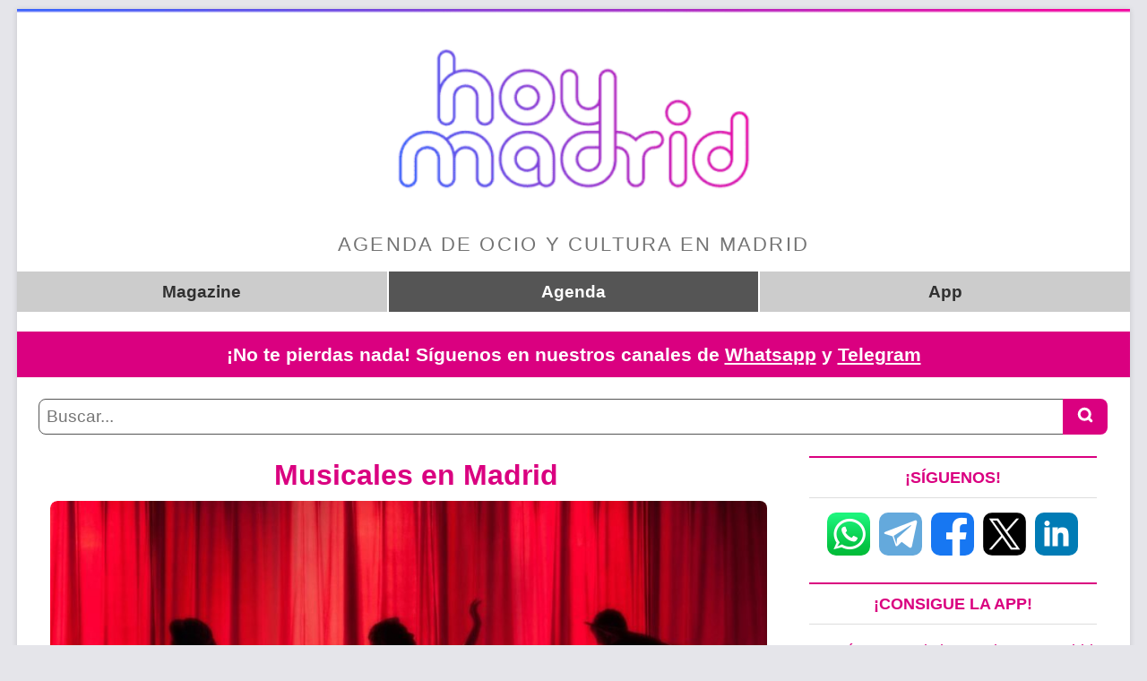

--- FILE ---
content_type: text/html; charset=UTF-8
request_url: https://www.hoymadrid.app/planes-musicales-en-madrid/
body_size: 38602
content:
<!DOCTYPE html><html lang="es" prefix="og: http://ogp.me/ns# fb: http://ogp.me/ns/fb#"><head><meta charset="UTF-8" /><link rel="profile" href="https://gmpg.org/xfn/11" /><link media="all" href="https://www.hoymadrid.app/wp-content/cache/autoptimize/css/autoptimize_976d0f911893a222547229e1b5b49ab0.css" rel="stylesheet"><title>Musicales en Madrid &#8211; Hoy Madrid</title><meta name='robots' content='max-image-preview:large' /><link href='https://fonts.gstatic.com' crossorigin='anonymous' rel='preconnect' /><link rel="alternate" type="application/rss+xml" title="Hoy Madrid &raquo; Feed" href="https://www.hoymadrid.app/feed/" /><link rel="alternate" type="application/rss+xml" title="Hoy Madrid &raquo; Feed de los comentarios" href="https://www.hoymadrid.app/comments/feed/" /><link rel="EditURI" type="application/rsd+xml" title="RSD" href="https://www.hoymadrid.app/xmlrpc.php?rsd" /><meta name="generator" content="WordPress 6.8.3" /><link rel="canonical" href="https://www.hoymadrid.app/planes-musicales-en-madrid/" /><link rel="alternate" type="application/feed+json" title="Hoy Madrid &raquo; JSON Feed" href="https://www.hoymadrid.app/feed/json/" />  <script type="application/ld+json">{"@context":"https:\/\/schema.org\/","@type":"Article","mainEntityOfPage":{"@type":"WebPage","@id":"https:\/\/www.hoymadrid.app\/planes-musicales-en-madrid\/"},"url":"https:\/\/www.hoymadrid.app\/planes-musicales-en-madrid\/","headline":"Musicales en Madrid","datePublished":"2023-11-13T17:22:38+01:00","dateModified":"2026-01-25T02:00:10+01:00","publisher":{"@type":"Organization","@id":"https:\/\/www.hoymadrid.app\/#organization","name":"Hoy Madrid","logo":{"@type":"ImageObject","url":"https:\/\/www.hoymadrid.app\/wp-content\/uploads\/2021\/08\/hoymadrid-600x60-1.jpg","width":600,"height":60}},"image":{"@type":"ImageObject","url":"https:\/\/www.hoymadrid.app\/wp-content\/uploads\/2024\/01\/default-musicales.jpg","width":1600,"height":900},"description":"Madrid es una ciudad donde la magia de los musicales cobra vida en sus escenarios. Los musicales de la Gran Vía son célebres y reconocidos internacionalmente, pero no están limitados solo a la capital y se extienden por toda la provincia. Desde clásicos de Broadway hasta producciones originales, Madrid","author":{"@type":"Person","name":"Hoy Madrid","url":"https:\/\/www.hoymadrid.app\/author\/hoymadrid\/","image":{"@type":"ImageObject","url":"https:\/\/secure.gravatar.com\/avatar\/a1b25f850a4944335a9d7effed2a48a10b6eb90fe9412ca717aaf461ca633084?s=96&d=mm&r=g","height":96,"width":96},"sameAs":["http:\/\/www.hoymadrid.app"]}}</script> <script type="28b4a8db477bf84bf73de800-text/javascript">!function(e,n){"function"==typeof define&&define.amd?define([],n("adsenseLoader")):"object"==typeof exports?module.exports=n("adsenseLoader"):e.adsenseLoader=n("adsenseLoader")}(this,function(e){"use strict";var n=250,t={laziness:1,onLoad:!1},o=function(e,n){var t,o={};for(t in e)Object.prototype.hasOwnProperty.call(e,t)&&(o[t]=e[t]);for(t in n)Object.prototype.hasOwnProperty.call(n,t)&&(o[t]=n[t]);return o},r=function(e,n){var t,o;return function(){var r=this,a=arguments,i=+new Date;t&&i<t+e?(clearTimeout(o),o=setTimeout(function(){t=i,n.apply(r,a)},e)):(t=i,n.apply(r,a))}},a=[],i=[],s=[],d=function(){if(!a.length)return!0;var e=window.pageYOffset,n=window.innerHeight;a.forEach(function(t){var o,r,d=(o=t,r=o.getBoundingClientRect(),{top:r.top+document.body.scrollTop,left:r.left+document.body.scrollLeft}).top,f=t._adsenseLoaderData.options.laziness+1;if(d-e>n*f||e-d-t.offsetHeight-n*f>0)return!0;a=u(a,t),t._adsenseLoaderData.width=c(t),function(e,n){e.classList?e.classList.add(n):e.className+=" "+n}(t.querySelector("ins"),"adsbygoogle"),i.push(t),"undefined"!=typeof adsbygoogle?function(e){(adsbygoogle=window.adsbygoogle||[]).push({});var n=e._adsenseLoaderData.options.onLoad;"function"==typeof n&&e.querySelector("iframe")&&e.querySelector("iframe").addEventListener("load",function(){n(e)})}(t):s.push(t)})},c=function(e){return parseInt(window.getComputedStyle(e,":before").getPropertyValue("content").slice(1,-1)||9999)},u=function(e,n){return e.filter(function(e){return e!==n})},f=function(e,n){return e._adsenseLoaderData={originalHTML:e.innerHTML,options:n},e.adsenseLoader=function(n){"destroy"==n&&(a=u(a,e),i=u(i,e),s=u(i,e),e.innerHTML=e._adsenseLoaderData.originalHTML)},e};function l(e,n){"string"==typeof e?e=document.querySelectorAll(e):void 0===e.length&&(e=[e]),n=o(t,n),[].forEach.call(e,function(e){e=f(e,n),a.push(e)}),this.elements=e,d()}return window.addEventListener("scroll",r(n,d)),window.addEventListener("resize",r(n,d)),window.addEventListener("resize",r(n,function(){if(!i.length)return!0;var e=!1;i.forEach(function(n){n.querySelector("ins").classList.contains("adsbygoogle")||n._adsenseLoaderData.width==c(n)||(e=!0,i=u(i,n),n.innerHTML=n._adsenseLoaderData.originalHTML,a.push(n))}),e&&d()})),l.prototype={destroy:function(){this.elements.forEach(function(e){e.adsenseLoader("destroy")})}},window.adsenseLoaderConfig=function(e){void 0!==e.throttle&&(n=e.throttle)},l});</script> <script type="28b4a8db477bf84bf73de800-text/javascript">document.cookie = 'quads_browser_width='+screen.width;</script> <meta name="viewport" content="width=device-width" />  <script type="application/ld+json">{
    "@context": "http://schema.org",
    "@type": "BreadcrumbList",
    "itemListElement": [
        {
            "@type": "ListItem",
            "position": 1,
            "item": {
                "@id": "https://www.hoymadrid.app",
                "name": "Home"
            }
        },
        {
            "@type": "ListItem",
            "position": 2,
            "item": {
                "@id": "https://www.hoymadrid.app/planes-musicales-en-madrid/",
                "name": "Musicales en Madrid",
                "image": "https://www.hoymadrid.app/wp-content/uploads/2024/01/default-musicales.jpg"
            }
        }
    ]
}</script> <link rel="icon" href="https://www.hoymadrid.app/wp-content/uploads/2020/08/cropped-icono-diapo-512x512-2-1-32x32.png" sizes="32x32" /><link rel="icon" href="https://www.hoymadrid.app/wp-content/uploads/2020/08/cropped-icono-diapo-512x512-2-1-192x192.png" sizes="192x192" /><link rel="apple-touch-icon" href="https://www.hoymadrid.app/wp-content/uploads/2020/08/cropped-icono-diapo-512x512-2-1-180x180.png" /><meta name="msapplication-TileImage" content="https://www.hoymadrid.app/wp-content/uploads/2020/08/cropped-icono-diapo-512x512-2-1-270x270.png" /><meta property="og:locale" content="es_ES"/><meta property="og:site_name" content="Hoy Madrid"/><meta property="og:title" content="Musicales en Madrid"/><meta property="og:url" content="https://www.hoymadrid.app/planes-musicales-en-madrid/"/><meta property="og:type" content="article"/><meta property="og:description" content="Madrid es una ciudad donde la magia de los musicales cobra vida en sus escenarios. Los musicales de la Gran Vía son célebres y reconocidos internacionalmente, pero no están limitados solo a la capital y se extienden por toda la provincia. Desde clásicos de Broadway hasta producciones originales, Mad"/><meta property="og:image" content="https://www.hoymadrid.app/wp-content/uploads/2024/01/default-musicales.jpg"/><meta property="og:image:url" content="https://www.hoymadrid.app/wp-content/uploads/2024/01/default-musicales.jpg"/><meta property="og:image:secure_url" content="https://www.hoymadrid.app/wp-content/uploads/2024/01/default-musicales.jpg"/><meta property="article:publisher" content="https://www.facebook.com/HoyMadridApp/"/><meta property="fb:app_id" content="1823465757951900"/><meta property="fb:admins" content="10156889513108985"/><meta name="twitter:title" content="Musicales en Madrid"/><meta name="twitter:url" content="https://www.hoymadrid.app/planes-musicales-en-madrid/"/><meta name="twitter:description" content="Madrid es una ciudad donde la magia de los musicales cobra vida en sus escenarios. Los musicales de la Gran Vía son célebres y reconocidos internacionalmente, pero no están limitados solo a la capital y se extienden por toda la provincia. Desde clásicos de Broadway hasta producciones originales, Mad"/><meta name="twitter:image" content="https://www.hoymadrid.app/wp-content/uploads/2024/01/default-musicales.jpg"/><meta name="twitter:card" content="summary_large_image"/><meta name="twitter:site" content="@HoyMadridApp"/><meta name="description" content="Madrid es una ciudad donde la magia de los musicales cobra vida en sus escenarios. Los musicales de la Gran Vía son célebres y reconocidos internacionalmente, pero no están limitados solo a la capital y se extienden por toda la provincia. Desde clásicos de Broadway hasta producciones originales, Mad"/><meta name="publisher" content="Hoy Madrid"/> <noscript><style id="rocket-lazyload-nojs-css">.rll-youtube-player,[data-lazy-src]{display:none !important}</style></noscript><link rel="preconnect" href="https://www.googletagmanager.com" /><link rel="preconnect" href="https://agenda.hoymadrid.app" /><link rel="preconnect" href="https://api.hoymadrid.app" /> <script async src="https://pagead2.googlesyndication.com/pagead/js/adsbygoogle.js?client=ca-pub-9108700461542888" crossorigin="anonymous" defer type="28b4a8db477bf84bf73de800-text/javascript"></script> <script async src="https://www.googletagmanager.com/gtag/js?id=G-QD3WZ852K2" type="28b4a8db477bf84bf73de800-text/javascript"></script> <script type="28b4a8db477bf84bf73de800-text/javascript">window.dataLayer = window.dataLayer || [];
function gtag(){dataLayer.push(arguments);}
gtag('js', new Date());
gtag('config', 'G-QD3WZ852K2');</script> <script type="28b4a8db477bf84bf73de800-text/javascript">document.addEventListener('click', function(event){
if(!event) return;
const target = event.target;
if(!target) return;
const link = target.closest('a');
if(!link) return;
if(link.target==='_blank') return;
if(link.onclick) return;
openLoader({ autoClose: true });
});</script> <script type="28b4a8db477bf84bf73de800-text/javascript">document.addEventListener("DOMContentLoaded", function () {
addShareButtons();
});
function addShareButtons() {
const shareDivs = document.querySelectorAll("#rrss-share");
shareDivs.forEach(shareDiv => {
if (shareDiv.getAttribute("data-displayed") !== "yes") {
const title = shareDiv.getAttribute("data-title") || document.title;
const url = shareDiv.getAttribute("data-url") || window.location.href;
var buttonData = {
facebook: 'https://www.facebook.com/sharer/sharer.php?u=' + encodeURIComponent(url) + '&title=' + encodeURIComponent(title),
x: 'https://twitter.com/intent/tweet?url=' + encodeURIComponent(url) + '&text=' + encodeURIComponent(title),
linkedin: 'https://www.linkedin.com/sharing/share-offsite/?url=' + encodeURIComponent(url),
whatsapp: 'https://api.whatsapp.com/send?text=' + encodeURIComponent(title) + ' ' + encodeURIComponent(url)
};
Array.from(shareDiv.children).forEach(btn => {
const platform = Object.keys(buttonData).find(key => btn.classList.contains(key));
if (platform) {
btn.onclick = () => openShareWindow(buttonData[platform]);
}
});
shareDiv.setAttribute("data-displayed", "yes");
}
});
}
function openShareWindow(url) {
const width = window.innerWidth < 600 ? window.innerWidth : 600;
const height = window.innerHeight < 600 ? window.innerHeight : 600;
window.open(url, '_blank', 'width=' + width + ',height=' + height + ',left=' + ((window.innerWidth - width) / 2) + ',top=' + ((window.innerHeight - height) / 2));
}</script> <script type="application/ld+json">{
"@context": "https://schema.org",
"@type": "WebSite",
"@id": "#website",
"name": "Hoy Madrid",
"url": "https://www.hoymadrid.app/",
"potentialAction": {
"@type": "SearchAction",
"target": "https://www.hoymadrid.app/buscador/{search_term_string}",
"query-input": "required name=search_term_string"
}
}</script> <script type="28b4a8db477bf84bf73de800-text/javascript">var siteName = "Hoy Madrid";
var siteRegion = "Madrid";
var siteRegionSlug = "madrid";
var siteDomain = "hoymadrid.app";
var allBlogCategories = {"actividades":{"link":"https://www.hoymadrid.app/temas/actividades/","name":"Actividades","parent":null},"actualidad":{"link":"https://www.hoymadrid.app/temas/actualidad/","name":"Actualidad","parent":null},"bombillas-y-luciernagas":{"link":"https://www.hoymadrid.app/temas/opinion/bombillas-y-luciernagas/","name":"Bombillas y Luciérnagas","parent":"opinion"},"charlar-y-tomar":{"link":"https://www.hoymadrid.app/temas/charlar-y-tomar/","name":"Charlar y tomar","parent":null},"comer":{"link":"https://www.hoymadrid.app/temas/comer/","name":"Comer","parent":null},"compras":{"link":"https://www.hoymadrid.app/temas/compras/","name":"Compras","parent":null},"copas":{"link":"https://www.hoymadrid.app/temas/copas/","name":"Copas","parent":null},"curiosidades":{"link":"https://www.hoymadrid.app/temas/curiosidades/","name":"Curiosidades","parent":null},"entrevistas":{"link":"https://www.hoymadrid.app/temas/entrevistas/","name":"Entrevistas","parent":null},"excursiones":{"link":"https://www.hoymadrid.app/temas/excursiones/","name":"Excursiones","parent":null},"exposiciones":{"link":"https://www.hoymadrid.app/temas/exposiciones/","name":"Exposiciones","parent":null},"fiestas":{"link":"https://www.hoymadrid.app/temas/fiestas/","name":"Fiestas","parent":null},"historias-de-la-nueva-normalidad":{"link":"https://www.hoymadrid.app/temas/lecturas/historias-de-la-nueva-normalidad/","name":"Historias de la nueva normalidad","parent":"lecturas"},"i-concurso-de-microrrelatos-hoy-madrid":{"link":"https://www.hoymadrid.app/temas/lecturas/i-concurso-de-microrrelatos-hoy-madrid/","name":"I Concurso de Microrrelatos «Hoy Madrid»","parent":"lecturas"},"lecturas":{"link":"https://www.hoymadrid.app/temas/lecturas/","name":"Lecturas","parent":null},"mas-en-madrid":{"link":"https://www.hoymadrid.app/temas/mas-en-madrid/","name":"Más en Madrid","parent":null},"musica":{"link":"https://www.hoymadrid.app/temas/musica/","name":"Música","parent":null},"opinion":{"link":"https://www.hoymadrid.app/temas/opinion/","name":"Opinión","parent":null},"rincones-madrid":{"link":"https://www.hoymadrid.app/temas/rincones-madrid/","name":"Rincones","parent":null},"salud-belleza":{"link":"https://www.hoymadrid.app/temas/salud-belleza/","name":"Salud y belleza","parent":null},"sorteos":{"link":"https://www.hoymadrid.app/temas/sorteos/","name":"Sorteos","parent":null},"teatro":{"link":"https://www.hoymadrid.app/temas/teatro/","name":"Teatro y espectáculos","parent":null}};
var magazineReady = true;</script> <script type="28b4a8db477bf84bf73de800-text/javascript">document.addEventListener('DOMContentLoaded', function(){
const url = window.location.href;
fetch('https://agenda.hoymadrid.app/ping?url=' + url);
});</script> <script type="28b4a8db477bf84bf73de800-text/javascript">const PRIORITIES = {
SPONSOR: 'sponsor',
AUTOPROMO: 'autopromo',
};
const adsenseFormatsBasics = {
block: {
insStyles: 'display:block; background-color:white;',
dataAdLayoutKey: '-5d+ch+3i-db+7f',
dataAdFormat: 'fluid',
},
large: {
insStyles: 'display:block; text-align:center; background-color:white;',
dataAdLayout: 'in-article',
dataAdFormat: 'fluid',
},
fullResponsive: {
insStyles: 'display:block; text-align:center; background-color:white; height:120px;',
dataAdFormat: 'fluid',
}
};
const adsenseFormats = {
block: {
...adsenseFormatsBasics.block,
divStyles: 'margin-bottom:4em;',
dataAdSlot: '3012821938',
},
large: {
...adsenseFormatsBasics.large,
divStyles: 'margin-bottom:4em;',
dataAdSlot: '4483979419',
},
article: {
...adsenseFormatsBasics.large,
dataAdSlot: '8580705705',
},
footer: {
...adsenseFormatsBasics.fullResponsive,
dataAdSlot: '9455736855',
},
};
const banners = [{"id":"cookies","title":"¡Activa las cookies para obtener recomendaciones personalizadas!","url":"#","onClick":"window.googlefc.callbackQueue.push(googlefc.showRevocationMessage);location.reload();return false;","target":null,"urlInclude":null,"urlExclude":null,"priority":"autopromo","image":{"block":{"src":"https://agenda.hoymadrid.app/recommendations/media/activa-cookies_500x500.jpg","width":500,"height":500},"large":{"src":"https://agenda.hoymadrid.app/recommendations/media/activa-cookies_900x400.jpg","width":900,"height":400}}},{"id":"finde","title":"¿Qué vas a hacer este fin de semana?","url":"https://www.hoymadrid.app/que-hacer-este-fin-de-semana-en-madrid/","onClick":"","target":"_self","urlInclude":null,"urlExclude":null,"priority":"autopromo","image":{"block":{"src":"https://agenda.hoymadrid.app/recommendations/media/planes-finde_500x500.jpg","width":500,"height":500},"large":{"src":"https://agenda.hoymadrid.app/recommendations/media/planes-finde_900x400.jpg","width":900,"height":400}}},{"id":"sanvalentin","title":"En San Valentín, regala un plan","url":"https://www.hoymadrid.app/que-hacer-este-san-valentin-en-madrid/","onClick":"","target":"_self","urlInclude":null,"urlExclude":null,"priority":"autopromo","image":{"block":{"src":"https://agenda.hoymadrid.app/recommendations/media/san-valentin_500x500.jpg","width":500,"height":500},"large":{"src":"https://agenda.hoymadrid.app/recommendations/media/san-valentin_900x400.jpg","width":900,"height":400}}}];
const usedBanners = [];
const getBanner = (priority) => {
const bannersListBulk = banners
.filter((banner) => {
const currentUrlBulk = window.location.href.split('?')[0].split('#')[0];
const currentUrl = currentUrlBulk.slice(-1)[0] !== '/' ? `${currentUrlBulk}/` : currentUrlBulk;
if (banner.priority !== priority) return false;
if (banner.url === currentUrl) return false;
if (banner.urlInclude && currentUrl.indexOf(banner.urlInclude) === -1) return false;
if (banner.urlExclude && currentUrl.indexOf(banner.urlExclude) > -1) return false;
return true;
});
if (!bannersListBulk.length) return null;
const bannersListUnseen = bannersListBulk
.filter((banner) => !usedBanners.includes(banner.id));
var excludeId = null;
if (!bannersListUnseen.length) {
excludeId = usedBanners.slice(-1)[0];
usedBanners.length = 0;
bannersListUnseen.push(...bannersListBulk);
}
let bannerChoosen = null;
while (!bannerChoosen) {
const banner = bannersListUnseen[Math.floor(Math.random() * bannersListUnseen.length)];
if (bannersListUnseen.length < 2 || banner.id !== excludeId) bannerChoosen = banner;
}
return bannerChoosen;
};
const adLabel = (label) => {
if (!label) return '';
return `<p style="margin:0;text-align:center;color:#888;font-size:.8em">${label}</p>`;
};
const showBanner = (pub, format, banner, label) => {
const rightImage = (format === 'block' || window.innerWidth < 520)
? 'block'
: 'large';
const {
id,
title,
url,
onClick,
image: {
[rightImage]: {
src,
width,
height,
},
},
} = banner;
usedBanners.push(id);
pub.innerHTML = `${adLabel(label)}<a href="${url}" target="${banner.target || '_blank'}"><img src="${src}" ${onClick ? `onclick="${onClick}"` : ''} width="${width}" height="${height}" alt="${title}" style="width:100%;height:auto;" /></a>`;
};
const showAdsense = (pub, format, label) => {
const {
divStyles,
insStyles,
dataAdLayout,
dataAdLayoutKey,
dataAdFormat,
dataAdSlot,
fullResponsive,
} = adsenseFormats[format];
const bannerDiv = document.createElement('div');
if (divStyles) bannerDiv.style = divStyles;
bannerDiv.innerHTML = adLabel(label);
const bannerIns = document.createElement('ins');
bannerIns.style = insStyles;
bannerIns.classList.add('adsbygoogle');
bannerIns.setAttribute('data-ad-client', 'ca-pub-9108700461542888');
bannerIns.setAttribute('data-ad-slot', dataAdSlot);
if (dataAdFormat) bannerIns.setAttribute('data-ad-format', dataAdFormat);
if (dataAdLayout) bannerIns.setAttribute('data-ad-layout', dataAdLayout);
if (dataAdLayoutKey) bannerIns.setAttribute('data-ad-layout-key', dataAdLayoutKey);
if (fullResponsive) bannerIns.setAttribute('data-full-width-responsive', 'true');
const bannerScriptFinal = document.createElement('script');
bannerScriptFinal.textContent = '(adsbygoogle = window.adsbygoogle || []).push({});';
bannerDiv.appendChild(bannerIns);
bannerDiv.appendChild(bannerScriptFinal);
pub.appendChild(bannerDiv);
};
const getAllowAdsStatus = () => {
if (window.location.hostname === '127.0.0.1') return 0;
if (!window.googlefc || !window.googlefc.getAllowAdsStatus) return -1;
return window.googlefc.getAllowAdsStatus();
};
var showBanners = () => {
const consent = getAllowAdsStatus();
const consentOk = !!consent;
if (consent === -1) return;
const pubs = document.getElementsByClassName('recommendation');
let pubIndex = 0;
for (const pub of pubs) {
const haveContent = !!pub.innerHTML;
if (haveContent) continue;
const format = pub.getAttribute('data-format');
const isSponsored = format !== 'footer' && (pub.getAttribute('data-sponsored') === 'true' || !pubIndex);
const label = pub.getAttribute('data-label');
pubIndex++;
if (isSponsored) {
const sponsor = getBanner(PRIORITIES.SPONSOR);
if (sponsor) {
showBanner(pub, format, sponsor, label);
continue;
}
}
if (consentOk) {
showAdsense(pub, format, label);
continue;
}
const banner = getBanner(PRIORITIES.AUTOPROMO);
if (banner) showBanner(pub, format, banner, label);
}
};
var retryShowBanners = setInterval(showBanners, 500);
document.addEventListener('DOMContentLoaded', () => {
showBanners();
});
var closeFooter = () => {
document.getElementById('banner-footer').style.display = 'none';
const goUp = document.getElementById('scroll-top');
if (goUp) goUp.style.marginBottom = '0';
const moreInfo = document.getElementById('more-info');
if (moreInfo) moreInfo.style.marginBottom = '0';
sessionStorage.setItem('footerDisplayed', 'yes');
};
document.addEventListener('scroll', () => {
// Ignorar si el scroll es menor de 300
if (window.scrollY < 800) return;
// Ignorar si ya se mostró footer en esta sesión
if (sessionStorage.getItem('footerDisplayed') === 'yes') return;
// Ignorar si no hay consent ok
if (getAllowAdsStatus() < 1) return;
// Ignorar si el footer ya existe
const footer = document.getElementById('banner-footer');
if (footer) return;
// Añadir el footer
const footerDiv = document.createElement('div');
footerDiv.id = 'banner-footer';
footerDiv.style = 'position:fixed;bottom:0;left:0;width:100%;height:120px;background-color:white;border-top:1px solid #ccc;z-index:9999';
footerDiv.innerHTML = [
'<div style="position:absolute;top:0;left:0;width:100%;height:100%;display:flex;align-items:center;justify-content:center;overflow:hidden;"><div class="recommendation" data-format="footer" data-sponsored="false" style="width:100%;margin:auto"></div></div>',
'<div style="position:absolute;top:-41px;left:0;padding:5px 10px;cursor:pointer;font-size:20px;background-color:rgb(204, 204, 204,.8);border-radius: 0 10px 0 0" onclick="closeFooter()">✖️</div>',
].join('');
document.body.appendChild(footerDiv);
// Desplazar el botón de subir
const goUp = document.getElementById('scroll-top');
if (goUp) goUp.style.marginBottom = '120px';
// Desplazar el botón de más info
const moreInfo = document.getElementById('more-info');
if (moreInfo) moreInfo.style.marginBottom = '120px';
// Redibujar banners
showBanners();
});</script> <script type="28b4a8db477bf84bf73de800-text/javascript">function getConsentToday() {
const today = new Date();
return today.getFullYear()+'-'+(today.getMonth() + 1)+'-'+today.getDate();
}
function reaskConsent() {
window.googlefc.callbackQueue.push(googlefc.showRevocationMessage);
location.reload();
}
function getConsentAllowAdsStatus() {
if (!window.googlefc || !window.googlefc.getAllowAdsStatus) return 'wait';
return window.googlefc.getAllowAdsStatus() ? 'show' : 'avoid';
}
function hideConsentReminder(consentDate = '') {
document.cookie = "CKRESPECT=" + consentDate + "; path=/";
const consentDiv = document.getElementById('consent-reminder');
if (consentDiv) consentDiv.style.display = 'none';
}
function getConsentCookies() {
return document.cookie.split('; ').reduce((cookies, cookie) => {
const [name, value] = cookie.split('=');
cookies[name] = decodeURIComponent(value);
return cookies;
}, {});
}
function checkConsent() {
const {
CKRESPECT: consentRespectBulk,
} = getConsentCookies();
const allowAdsStatus = getConsentAllowAdsStatus();
const today = getConsentToday();
const consentRespect = consentRespectBulk === today;
const consentDiv = document.getElementById('consent-reminder');
if (allowAdsStatus !== 'wait') clearTimeout(checkConsentInterval);
if (allowAdsStatus !== 'avoid' || consentRespect) {
if (consentDiv) consentDiv.style.display = 'none';
return;
}
if (!consentDiv) {
const newDiv = document.createElement('div');
newDiv.id = 'consent-reminder';
newDiv.innerHTML = `
<div style="position:fixed;bottom:0;left:0;width:100%;height:100%;background-color:black;opacity:.6;z-index:9998;"></div>
<div style="position:fixed;bottom:0;left:0;width:100%;background-color:white;color:black;text-align:center;z-index:9999;border-top:solid grey 1px;">
<div style="width:100%;max-width:980px;margin:0 auto;padding:2em;">
<p>En <strong>Hoy Madrid</strong> ofrecemos solo <strong>publicidad no intrusiva</strong> que, gracias a las cookies, está <strong>relacionada con planes en Madrid y tus intereses</strong>. Es la única manera en que podemos ofrecerte <strong>gratis</strong> contenidos de <strong>calidad</strong> actualizados a diario.</p>
<p><strong>Por favor, considera modificar tu configuración y consentir el uso de cookies.</strong></p>
<br/>
<p><a href="#" onclick="hideConsentReminder(); reaskConsent(); return false;" style="background-color:rgb(25,103,210);color:white;text-decoration:none;padding:2em;border-radius:20px;width:100%;display:inline-block;"><strong>Consentir las cookies para mantener este sitio gratuito</strong></a></p>
<br/>
<a href="#" onclick="hideConsentReminder(getConsentToday()); return false;" style="color:rgb(25,103,210);text-decoration:none;;font-weight: bold;">Me da igual, cierra esto</a>
</div>
</div>`;
document.body.appendChild(newDiv);
}
if (consentDiv) consentDiv.style.display = 'block';
}
var checkConsentInterval = setInterval(checkConsent, 1000);</script> <script type="28b4a8db477bf84bf73de800-text/javascript">function getElementPosition(id) {
const element = document.getElementById(id);
if (element) {
const rect = element.getBoundingClientRect();
const scrollTop = window.pageYOffset || document.documentElement.scrollTop;
return rect.top + scrollTop;
}
return null;
}</script> </head><body class="wp-singular page-template-default page page-id-7237 custom-background wp-custom-logo wp-embed-responsive wp-theme-magbook boxed-layout-small two-column-blog gutenberg n-sld top-logo-title"><div id="page" class="site"> <a class="skip-link screen-reader-text" href="#site-content-contain">Saltar al contenido</a><header id="masthead" class="site-header" role="banner"><div class="header-wrap"><div class="top-header"><div class="logo-bar"><div class="wrap"><div id="site-branding"> <a href="/" class="custom-logo-link" rel="home" aria-current="page"><img width="1200" height="235" src="https://www.hoymadrid.app/wp-content/uploads/2020/08/hoy-madrid-header.png" alt="Hoy Madrid" fetchpriority="high" srcset="https://www.hoymadrid.app/wp-content/uploads/2020/08/hoy-madrid-header.png 1200w, https://www.hoymadrid.app/wp-content/uploads/2020/08/hoy-madrid-header-300x59.png 300w, https://www.hoymadrid.app/wp-content/uploads/2020/08/hoy-madrid-header-1024x201.png 1024w, https://www.hoymadrid.app/wp-content/uploads/2020/08/hoy-madrid-header-768x150.png 768w, https://www.hoymadrid.app/wp-content/uploads/2020/08/hoy-madrid-header-560x110.png 560w" sizes="min(calc(100vw - 80px), 1024px)" style="width: 100%; height: auto;"/></a><div id="site-detail"><div id="site-description">Agenda de ocio y cultura en Madrid</div></div></div><div class="header-under-box"><div class="widget_text header-under-wrap" id="custom_html-6"><div class="textwidget custom-html-widget"><div class="upperlinks"><div> <a href="/"  title="Agenda de ocio y cultura de Madrid">Magazine</a> <a href="/que-hacer-en-madrid/" class="selected" title="Qué hacer en Madrid">Agenda</a> <a href="/app-hoy-madrid/"  title="App Hoy Madrid">App</a></div></div></div></div><div class="reminder withLinks"><span>¡No te pierdas nada! Síguenos en nuestros canales de <a href="https://whatsapp.com/channel/0029Varn5VnGZNCqDp8cpF1u" target="_blank"><b>Whatsapp</b></a> y <a href="https://t.me/HoyMadridApp" target="_blank"><b>Telegram</b></a></span></div><div class="widget_text header-under-wrap" id="custom_html-18"><div class="textwidget custom-html-widget"> <script type="28b4a8db477bf84bf73de800-text/javascript">const launchSearch = () => {
openLoader();
const query = document.getElementById('q-search').value;
window.location.href = '/buscador/'+encodeURIComponent(query)+'/';
}</script> <div class="buscador"><form class="search-form" onsubmit="if (!window.__cfRLUnblockHandlers) return false; launchSearch();return false;" data-cf-modified-28b4a8db477bf84bf73de800-=""> <label class="screen-reader-text">Buscar...</label> <input type="search" name="q" class="search-field" placeholder="Buscar..." id="q-search" autocomplete="off"> <button type="submit" class="search-submit" aria-label="Buscar"><i class="icon icon-search"></i></button></form></div></div></div></div></div></div></div></header><div id="site-content-contain" class="site-content-contain"><div id="content" class="site-content"><div class="wrap"><div id="primary" class="content-area"><main id="main" class="site-main" role="main"><header class="page-header"><h1 class="page-title">Musicales en Madrid</h1></header><article id="page-7237" class="post-7237 page type-page status-publish has-post-thumbnail hentry"><div class="post-image-content"><figure class="post-featured-image"> <picture> <source srcset="https://www.hoymadrid.app/wp-content/uploads/2024/01/default-musicales-920x518.jpg" media="(min-width: 760px)"> <source srcset="https://www.hoymadrid.app/wp-content/uploads/2024/01/default-musicales-350x197.jpg" media="(max-width: 400px)"> <source srcset="https://www.hoymadrid.app/wp-content/uploads/2024/01/default-musicales-450x253.jpg" media="(max-width: 510px)"> <source srcset="https://www.hoymadrid.app/wp-content/uploads/2024/01/default-musicales-680x383.jpg" media="(max-width: 760px)"> <img src="https://www.hoymadrid.app/wp-content/uploads/2024/01/default-musicales-680x383.jpg" alt="Musicales en Madrid" width="800" height="450"> </picture></figure></div><div class="entry-content"><div class="quads-location quads-ad8856 " id="quads-ad8856" style="float:none;margin:0px 3px 3px 3px;padding:0px 0px 0px 0px;" data-lazydelay="3000"><div id="rrss-share"><button class="share-button facebook">Facebook</button><button class="share-button x">X / Twitter</button><button class="share-button linkedin">LinkedIn</button><button class="share-button whatsapp">WhatsApp</button></div></div><p>Madrid es una ciudad donde la magia de los musicales cobra vida en sus escenarios. Los musicales de la Gran Vía son célebres y reconocidos internacionalmente, pero no están limitados solo a la capital y se extienden por toda la provincia. Desde clásicos de Broadway hasta producciones originales, Madrid te ofrece la oportunidad de sumergirte en el emocionante mundo de la música y la actuación. Explora nuestra lista de musicales en Madrid que te transportarán a historias fascinantes y te brindarán experiencias llenas de emoción en esta provincia.</p><p>Consulta nuestra <strong><a href="https://www.hoymadrid.app/que-hacer-en-madrid/" data-type="page" data-id="7494">agenda de Madrid</a></strong> para encontrar todos los planes organizados por fechas y temáticas. Si no encuentras aquí tu evento, puedes <a href="https://agenda.hoymadrid.app/manage" target="_blank" rel="noreferrer noopener"><strong>darlo de alta</strong></a> en la agenda de Hoy Madrid sin ningún coste.</p><p><span class="destacado-app">Recuerda que en nuestra <strong><a href="https://www.hoymadrid.app/app-hoy-madrid/">app gratuita</a></strong> tienes la <strong>agenda de Madrid para los próximos 30 días</strong> en la que puedes <strong>buscar por proximidad</strong> o usando <strong>mapas interactivos</strong>, filtrar por fechas y temáticas, buscar eventos específicos, guardar favoritos y mucho más. Gratis, sin registro ni cookies. ¡<strong><a href="https://www.hoymadrid.app/app-hoy-madrid/">Descárgate la app</a></strong>!</span></p> <a name="list"></a><h2 class="wp-block-heading" >Musicales en Madrid</h2><p><i>Información actualizada el domingo, 25 de enero de 2026.<br/>81 planes encontrados.</i></p> <script type="28b4a8db477bf84bf73de800-text/javascript">var meteBanners = (bannerType, selector, positions, andEach) => {
const maxBanners = 20;
const elements = Array.from(document.querySelectorAll(selector))
.filter(element => window.getComputedStyle(element).display === 'block');
const bannerDiv = document.createElement('div');
bannerDiv.style = 'margin-bottom:4em;';
bannerDiv.classList.add('recommendation');
bannerDiv.setAttribute('data-format', bannerType);
if (andEach) {
let position = positions.slice(-1)[0] + andEach;
while (position < elements.length) {
positions.push(position);
position += andEach;
}
}
const realPositions = positions.slice(0, maxBanners).filter(item => item < elements.length);
for (const position of realPositions) {
elements[position - 1].parentNode.insertBefore(bannerDiv.cloneNode(true), elements[position - 1].nextSibling);
}
if(window.showBanners) showBanners();
}</script> <script type="28b4a8db477bf84bf73de800-text/javascript">var data = {"title":"Musicales en Madrid","cuandoFecha":"domingo, 25 de enero","siteName":"Hoy Madrid","regionName":"Madrid","siteTwitter":"HoyMadridApp","downloadApple":"https://apps.apple.com/es/app/hoy-madrid/id1469711780","downloadAndroid":"https://play.google.com/store/apps/details?id=com.wandary.hoymadrid","downloadPage":"https://www.hoymadrid.app/app-hoy-madrid/","priceSymbol":"€","destinos":["Alcalá de Henares","Arganda del Rey","Getafe","Griñón","Las Rozas de Madrid","Madrid","Paracuellos de Jarama","San Fernando de Henares","Torrelodones"],"categoriesByDestino":{"all":["Musicales"],"Madrid":["Musicales"],"San Fernando de Henares":["Musicales"],"Paracuellos de Jarama":["Musicales"],"Griñón":["Musicales"],"Alcalá de Henares":["Musicales"],"Arganda del Rey":["Musicales"],"Getafe":["Musicales"],"Torrelodones":["Musicales"],"Las Rozas de Madrid":["Musicales"]}};</script> <div id="hoy_content"><div id="hoy_filtros"></div><div><p><br /></p></div><div id="hoy_events"> <a href="https://agenda.hoymadrid.app/event/el-rey-leon/_4b9012d37e63b18f7645c21cada8b1162f86673559811a8eb357bbec65b3a9bf" onclick="if (!window.__cfRLUnblockHandlers) return false; openModal('https://agenda.hoymadrid.app/event/el-rey-leon/_4b9012d37e63b18f7645c21cada8b1162f86673559811a8eb357bbec65b3a9bf'); return false;" class="eventblock" data-poblacion="Madrid" data-categoria="Musicales" style="display:block" data-cf-modified-28b4a8db477bf84bf73de800-=""><div class="eventbox"><div class="imagen lazy" style="background-image: url('https://agenda.hoymadrid.app/pic/4b9012d37e63b18f7645c21cada8b1162f86673559811a8eb357bbec65b3a9bf/8753b208e8a6ca5b80b81ccca442225c1707145dc4933026aef8ecb7a3489026')"> <span class="event-especial event-tag">¡Oferta con descuento!<br/>Desde 37 €</span> <span class="event-audiencia"><span class="event-tag">Musicales</span></span></div><p class="titulo">El Rey León</p><p class="donde">Teatro Lope De Vega</p><p class="ciudad">Madrid</p><p class="transporte"><img decoding="async" src="https://agenda.hoymadrid.app/assets/metro.png" alt="metro">Santo Domingo</p></div> </a> <a href="https://agenda.hoymadrid.app/event/the-book-of-mormon-el-musical/_1323b1f94482e08a80e51efc1203dac65dd77aeea21a8c78f4760b53623be804" onclick="if (!window.__cfRLUnblockHandlers) return false; openModal('https://agenda.hoymadrid.app/event/the-book-of-mormon-el-musical/_1323b1f94482e08a80e51efc1203dac65dd77aeea21a8c78f4760b53623be804'); return false;" class="eventblock" data-poblacion="Madrid" data-categoria="Musicales" style="display:block" data-cf-modified-28b4a8db477bf84bf73de800-=""><div class="eventbox"><div class="imagen lazy" style="background-image: url('https://agenda.hoymadrid.app/pic/1323b1f94482e08a80e51efc1203dac65dd77aeea21a8c78f4760b53623be804/4bce45d8e572674e2a1ce336dd8a26217780ac2e9f4170a0caed3bc2e37d1a45')"> <span class="event-especial event-tag">¡Oferta con descuento!<br/>Desde 21.48 €</span> <span class="event-audiencia"><span class="event-tag">Musicales</span></span></div><p class="titulo">The Book of Mormon, El Musical</p><p class="donde">Teatro Rialto Madrid</p><p class="ciudad">Madrid</p><p class="transporte"><img decoding="async" src="https://agenda.hoymadrid.app/assets/metro.png" alt="metro">Santo Domingo</p></div> </a><div style="margin-bottom:4em;" class="recommendation" data-format="large"></div> <a href="https://agenda.hoymadrid.app/event/los-miserables-el-musical/_a23eae44f8ba07ef6a52cbff6a17a1464772ef64517c370c3271b0406f99290d" onclick="if (!window.__cfRLUnblockHandlers) return false; openModal('https://agenda.hoymadrid.app/event/los-miserables-el-musical/_a23eae44f8ba07ef6a52cbff6a17a1464772ef64517c370c3271b0406f99290d'); return false;" class="eventblock" data-poblacion="Madrid" data-categoria="Musicales" style="display:block" data-cf-modified-28b4a8db477bf84bf73de800-=""><div class="eventbox"><div class="imagen lazy" style="background-image: url('https://agenda.hoymadrid.app/pic/a23eae44f8ba07ef6a52cbff6a17a1464772ef64517c370c3271b0406f99290d/554c72967426d8ced4ad76d44b2bb63421ee778f588289f22eed9e01122f6f85')"> <span class="event-especial event-tag">¡Oferta con descuento!<br/>Desde 36.94 €</span> <span class="event-audiencia"><span class="event-tag">Musicales</span></span></div><p class="titulo">Los Miserables, El Musical</p><p class="donde">Teatro Nuevo Apolo</p><p class="ciudad">Madrid</p><p class="transporte"><img decoding="async" src="https://agenda.hoymadrid.app/assets/metro.png" alt="metro">Tirso de Molina</p></div> </a> <a href="https://agenda.hoymadrid.app/event/whitney-houston-hologram-tour-en-principe-pio/_354593170e59660e6c463e1e0fc0ab55b482c3420b3759332c4ab484260790ee" onclick="if (!window.__cfRLUnblockHandlers) return false; openModal('https://agenda.hoymadrid.app/event/whitney-houston-hologram-tour-en-principe-pio/_354593170e59660e6c463e1e0fc0ab55b482c3420b3759332c4ab484260790ee'); return false;" class="eventblock" data-poblacion="Madrid" data-categoria="Musicales" style="display:block" data-cf-modified-28b4a8db477bf84bf73de800-=""><div class="eventbox"><div class="imagen lazy" style="background-image: url('https://agenda.hoymadrid.app/pic/354593170e59660e6c463e1e0fc0ab55b482c3420b3759332c4ab484260790ee/edba8f7b3b6d2ad7a95e0f71655ade446eb3c1d842ec769d68a2015e752ca3fe')"> <span class="event-especial event-tag">¡Oferta con descuento!<br/>Desde 21.5 €</span> <span class="event-audiencia"><span class="event-tag">Musicales</span></span></div><p class="titulo">Whitney Houston Hologram Tour en Príncipe Pío</p><p class="donde">Gran Teatro CaixaBank Príncipe Pío</p><p class="ciudad">Madrid</p><p class="transporte"><img decoding="async" src="https://agenda.hoymadrid.app/assets/metro.png" alt="metro">Príncipe Pío</p></div> </a> <a href="https://agenda.hoymadrid.app/event/madrid-wah-show-experiencia-de-espectaculo-musical-gastronomia-y-fiesta/_5747317a2b3572385a35c539390464336868f8b512af9ff5df69b55f7a89960c" onclick="if (!window.__cfRLUnblockHandlers) return false; openModal('https://agenda.hoymadrid.app/event/madrid-wah-show-experiencia-de-espectaculo-musical-gastronomia-y-fiesta/_5747317a2b3572385a35c539390464336868f8b512af9ff5df69b55f7a89960c'); return false;" class="eventblock" data-poblacion="Madrid" data-categoria="Musicales" style="display:block" data-cf-modified-28b4a8db477bf84bf73de800-=""><div class="eventbox"><div class="imagen lazy" style="background-image: url('https://agenda.hoymadrid.app/pic/5747317a2b3572385a35c539390464336868f8b512af9ff5df69b55f7a89960c/de9e10a3f610c59e837380e2b335968825dac0ee8958d4b7ffc60c11e4c81ae3')"> <span class="event-especial event-tag">¡Oferta con descuento!<br/>Desde 45 €</span> <span class="event-audiencia"><span class="event-tag">Musicales</span></span></div><p class="titulo">Madrid: WAH Show - Experiencia de Espectáculo Musical, Gastronomía y Fiesta</p><p class="donde">IFEMA-Feria de Madrid</p><p class="ciudad">Madrid</p><p class="transporte"><img decoding="async" src="https://agenda.hoymadrid.app/assets/metro.png" alt="metro">Feria de Madrid</p></div> </a><div style="margin-bottom:4em;" class="recommendation" data-format="large"></div> <a href="https://agenda.hoymadrid.app/event/cenicienta-el-musical/_e6069ecdcfc45308cb75001fd725fefc8f5ed80ba9c29c7f1362b57fa9ad6010" onclick="if (!window.__cfRLUnblockHandlers) return false; openModal('https://agenda.hoymadrid.app/event/cenicienta-el-musical/_e6069ecdcfc45308cb75001fd725fefc8f5ed80ba9c29c7f1362b57fa9ad6010'); return false;" class="eventblock" data-poblacion="Madrid" data-categoria="Musicales" style="display:block" data-cf-modified-28b4a8db477bf84bf73de800-=""><div class="eventbox"><div class="imagen lazy" style="background-image: url('https://agenda.hoymadrid.app/pic/e6069ecdcfc45308cb75001fd725fefc8f5ed80ba9c29c7f1362b57fa9ad6010/c8af70c7efcd743311270f35ece8d8305845ae17fd5d1b4085643769017194b8')"> <span class="event-especial event-tag">¡Oferta con descuento!<br/>Desde 35.18 €</span> <span class="event-audiencia"><span class="event-tag">Musicales</span></span></div><p class="titulo">Cenicienta, el musical</p><p class="donde">Teatro Coliseum Madrid</p><p class="ciudad">Madrid</p><p class="transporte"><img decoding="async" src="https://agenda.hoymadrid.app/assets/metro.png" alt="metro">Plaza de España</p></div> </a> <a href="https://agenda.hoymadrid.app/event/las-guardianas-k-pop-en-san-fernando-de-henares/_8e6b24e8202105ad443a1e65ba8475dad31a4ea254de8ff0856d3f5c4a0c68e8" onclick="if (!window.__cfRLUnblockHandlers) return false; openModal('https://agenda.hoymadrid.app/event/las-guardianas-k-pop-en-san-fernando-de-henares/_8e6b24e8202105ad443a1e65ba8475dad31a4ea254de8ff0856d3f5c4a0c68e8'); return false;" class="eventblock" data-poblacion="San Fernando de Henares" data-categoria="Musicales" style="display:block" data-cf-modified-28b4a8db477bf84bf73de800-=""><div class="eventbox"><div class="imagen lazy" style="background-image: url('https://agenda.hoymadrid.app/pic/8e6b24e8202105ad443a1e65ba8475dad31a4ea254de8ff0856d3f5c4a0c68e8/5fd4cc4940c61c127c111dcc7dd5a9791956f1b4071160434f2b0e3cc580bca2')"> <span class="event-especial event-tag">¡Oferta con descuento!<br/>Desde 12 €</span> <span class="event-audiencia"><span class="event-tag">Musicales</span></span></div><p class="titulo">Las Guardianas K-pop En San Fernando De Henares</p><p class="donde">Teatro Federico García Lorca</p><p class="ciudad">San Fernando de Henares</p><p class="transporte"><img decoding="async" src="https://agenda.hoymadrid.app/assets/metro.png" alt="metro">Jarama</p></div> </a> <a href="https://agenda.hoymadrid.app/event/houdini-un-musical-magico/_df6bfe93cca75dbeb029670b99b42f68ce13c20f4b8352aa094b38c99fed0c79" onclick="if (!window.__cfRLUnblockHandlers) return false; openModal('https://agenda.hoymadrid.app/event/houdini-un-musical-magico/_df6bfe93cca75dbeb029670b99b42f68ce13c20f4b8352aa094b38c99fed0c79'); return false;" class="eventblock" data-poblacion="Madrid" data-categoria="Musicales" style="display:block" data-cf-modified-28b4a8db477bf84bf73de800-=""><div class="eventbox"><div class="imagen lazy" style="background-image: url('https://agenda.hoymadrid.app/pic/df6bfe93cca75dbeb029670b99b42f68ce13c20f4b8352aa094b38c99fed0c79/01cb307670b6858f6aad5e737cb56880392367186a35a0b94b77a9d3f5241f3d')"> <span class="event-especial event-tag">¡Oferta con descuento!<br/>Desde 30 €</span> <span class="event-audiencia"><span class="event-tag">Musicales</span></span></div><p class="titulo">Houdini, un musical mágico</p><p class="donde">Teatro Calderón</p><p class="ciudad">Madrid</p><p class="transporte"><img decoding="async" src="https://agenda.hoymadrid.app/assets/metro.png" alt="metro">Tirso de Molina</p></div> </a> <a href="https://agenda.hoymadrid.app/event/ibiza-paradise-by-nacho-cano/_8780c9e6aef22b47eb5188927fec6f8bd1287d64eac5a434edc52db6826b0a7f" onclick="if (!window.__cfRLUnblockHandlers) return false; openModal('https://agenda.hoymadrid.app/event/ibiza-paradise-by-nacho-cano/_8780c9e6aef22b47eb5188927fec6f8bd1287d64eac5a434edc52db6826b0a7f'); return false;" class="eventblock" data-poblacion="Madrid" data-categoria="Musicales" style="display:block" data-cf-modified-28b4a8db477bf84bf73de800-=""><div class="eventbox"><div class="imagen lazy" style="background-image: url('https://agenda.hoymadrid.app/pic/8780c9e6aef22b47eb5188927fec6f8bd1287d64eac5a434edc52db6826b0a7f/d790c40ed779db157e740a1eee8186538bdbd81ad1b7eef3cab407412f181fc8')"> <span class="event-especial event-tag">¡Oferta con descuento!<br/>Desde 25 €</span> <span class="event-audiencia"><span class="event-tag">Musicales</span></span></div><p class="titulo">Ibiza Paradise by Nacho Cano</p><p class="donde">Cine Callao</p><p class="ciudad">Madrid</p><p class="transporte"><img decoding="async" src="https://agenda.hoymadrid.app/assets/metro.png" alt="metro">Callao</p></div> </a> <a href="https://agenda.hoymadrid.app/event/los-pilares-de-la-tierra-el-musical/_e0bff53d88814ffcdc72c9f836c4f1263a3d3b5d22e9d3bd223781776cfb74a4" onclick="if (!window.__cfRLUnblockHandlers) return false; openModal('https://agenda.hoymadrid.app/event/los-pilares-de-la-tierra-el-musical/_e0bff53d88814ffcdc72c9f836c4f1263a3d3b5d22e9d3bd223781776cfb74a4'); return false;" class="eventblock" data-poblacion="Madrid" data-categoria="Musicales" style="display:block" data-cf-modified-28b4a8db477bf84bf73de800-=""><div class="eventbox"><div class="imagen lazy" style="background-image: url('https://agenda.hoymadrid.app/pic/e0bff53d88814ffcdc72c9f836c4f1263a3d3b5d22e9d3bd223781776cfb74a4/b643e9a5e659c95374ce38b88207c91110f74b62a53e54cc3eb3f6d7cf503028')"> <span class="event-especial event-tag">¡Oferta con descuento!<br/>Desde 27 €</span> <span class="event-audiencia"><span class="event-tag">Musicales</span></span></div><p class="titulo">Los Pilares de la Tierra - El Musical</p><p class="donde">Teatro Gran Vía de Madrid</p><p class="ciudad">Madrid</p><p class="transporte"><img decoding="async" src="https://agenda.hoymadrid.app/assets/metro.png" alt="metro">Santo Domingo</p></div> </a><div style="margin-bottom:4em;" class="recommendation" data-format="large"></div> <a href="https://agenda.hoymadrid.app/event/we-will-rock-you-en-gran-teatro-caixabank-principe-pio/_4069e64d11ec8f0354f359057242a557b863da115fe7e4c461d0121fa82961ab" onclick="if (!window.__cfRLUnblockHandlers) return false; openModal('https://agenda.hoymadrid.app/event/we-will-rock-you-en-gran-teatro-caixabank-principe-pio/_4069e64d11ec8f0354f359057242a557b863da115fe7e4c461d0121fa82961ab'); return false;" class="eventblock" data-poblacion="Madrid" data-categoria="Musicales" style="display:block" data-cf-modified-28b4a8db477bf84bf73de800-=""><div class="eventbox"><div class="imagen lazy" style="background-image: url('https://agenda.hoymadrid.app/pic/4069e64d11ec8f0354f359057242a557b863da115fe7e4c461d0121fa82961ab/f277d50a75e3c69e817b03d5c553f9ee46fce7c0be4ba55fb047eca2560df86c')"> <span class="event-especial event-tag">¡Oferta con descuento!<br/>Desde 25 €</span> <span class="event-audiencia"><span class="event-tag">Musicales</span></span></div><p class="titulo">We Will Rock You en Gran Teatro Caixabank Príncipe Pío</p><p class="donde">Gran Teatro CaixaBank Príncipe Pío</p><p class="ciudad">Madrid</p><p class="transporte"><img decoding="async" src="https://agenda.hoymadrid.app/assets/metro.png" alt="metro">Príncipe Pío</p></div> </a> <a href="https://agenda.hoymadrid.app/event/wicked-el-musical-en-madrid/_711360f950b31fc867cc81f9adca234556854b9a91237cc37c964f6a1d26a30a" onclick="if (!window.__cfRLUnblockHandlers) return false; openModal('https://agenda.hoymadrid.app/event/wicked-el-musical-en-madrid/_711360f950b31fc867cc81f9adca234556854b9a91237cc37c964f6a1d26a30a'); return false;" class="eventblock" data-poblacion="Madrid" data-categoria="Musicales" style="display:block" data-cf-modified-28b4a8db477bf84bf73de800-=""><div class="eventbox"><div class="imagen lazy" style="background-image: url('https://agenda.hoymadrid.app/pic/711360f950b31fc867cc81f9adca234556854b9a91237cc37c964f6a1d26a30a/b3715c611173522e861678d1f20385fab6455687791a37f9b00bc0e3377875a5')"> <span class="event-especial event-tag">¡Oferta con descuento!<br/>Desde 36.11 €</span> <span class="event-audiencia"><span class="event-tag">Musicales</span></span></div><p class="titulo">Wicked, el musical en Madrid</p><p class="donde">Nuevo Teatro Alcalá</p><p class="ciudad">Madrid</p><p class="transporte"><img decoding="async" src="https://agenda.hoymadrid.app/assets/metro.png" alt="metro">Príncipe de Vergara</p></div> </a> <a href="https://agenda.hoymadrid.app/event/wicked-el-musical/_1dd8520feb843304052b427eb700db22d69479609a71e7783853ed0cb3924535" onclick="if (!window.__cfRLUnblockHandlers) return false; openModal('https://agenda.hoymadrid.app/event/wicked-el-musical/_1dd8520feb843304052b427eb700db22d69479609a71e7783853ed0cb3924535'); return false;" class="eventblock" data-poblacion="Madrid" data-categoria="Musicales" style="display:block" data-cf-modified-28b4a8db477bf84bf73de800-=""><div class="eventbox"><div class="imagen lazy" style="background-image: url('https://agenda.hoymadrid.app/pic/1dd8520feb843304052b427eb700db22d69479609a71e7783853ed0cb3924535/b3715c611173522e861678d1f20385fab6455687791a37f9b00bc0e3377875a5')"> <span class="event-especial event-tag">¡Oferta con descuento!<br/>Desde 30.56 €</span> <span class="event-audiencia"><span class="event-tag">Musicales</span></span></div><p class="titulo">Wicked, el musical</p><p class="donde">Nuevo Teatro Alcalá</p><p class="ciudad">Madrid</p><p class="transporte"><img decoding="async" src="https://agenda.hoymadrid.app/assets/metro.png" alt="metro">Príncipe de Vergara</p></div> </a> <a href="https://agenda.hoymadrid.app/event/oliver-twist-el-musical/_cf98cf8714f830d2cbc4351c942da0febbbbbe7c580124cb85e115ef12aa04f3" onclick="if (!window.__cfRLUnblockHandlers) return false; openModal('https://agenda.hoymadrid.app/event/oliver-twist-el-musical/_cf98cf8714f830d2cbc4351c942da0febbbbbe7c580124cb85e115ef12aa04f3'); return false;" class="eventblock" data-poblacion="Madrid" data-categoria="Musicales" style="display:block" data-cf-modified-28b4a8db477bf84bf73de800-=""><div class="eventbox"><div class="imagen lazy" style="background-image: url('https://agenda.hoymadrid.app/pic/cf98cf8714f830d2cbc4351c942da0febbbbbe7c580124cb85e115ef12aa04f3/75a8c4173548b4b4a032d7f8f95a4b679ef2efdc13695f9f8689cc19fbb1f11d')"> <span class="event-especial event-tag">¡Oferta con descuento!<br/>Desde 21.4 €</span> <span class="event-audiencia"><span class="event-tag">Musicales</span></span></div><p class="titulo">Oliver Twist, El Musical</p><p class="donde">Teatro La Latina</p><p class="ciudad">Madrid</p><p class="transporte"><img decoding="async" src="https://agenda.hoymadrid.app/assets/metro.png" alt="metro">La Latina</p></div> </a> <a href="https://agenda.hoymadrid.app/event/whitney-houston-hologram-tour/_268f9a8a76a47f0de4cb7da8bf14aeb4c302b4e807234dcc7dd61338f81ffacf" onclick="if (!window.__cfRLUnblockHandlers) return false; openModal('https://agenda.hoymadrid.app/event/whitney-houston-hologram-tour/_268f9a8a76a47f0de4cb7da8bf14aeb4c302b4e807234dcc7dd61338f81ffacf'); return false;" class="eventblock" data-poblacion="Madrid" data-categoria="Musicales" style="display:block" data-cf-modified-28b4a8db477bf84bf73de800-=""><div class="eventbox"><div class="imagen lazy" style="background-image: url('https://agenda.hoymadrid.app/pic/268f9a8a76a47f0de4cb7da8bf14aeb4c302b4e807234dcc7dd61338f81ffacf/edba8f7b3b6d2ad7a95e0f71655ade446eb3c1d842ec769d68a2015e752ca3fe')"> <span class="event-especial event-tag">¡Oferta con descuento!<br/>Desde 18 €</span> <span class="event-audiencia"><span class="event-tag">Musicales</span></span></div><p class="titulo">Whitney Houston Hologram Tour</p><p class="donde">Gran Teatro CaixaBank Príncipe Pío</p><p class="ciudad">Madrid</p><p class="transporte"><img decoding="async" src="https://agenda.hoymadrid.app/assets/metro.png" alt="metro">Príncipe Pío</p></div> </a> <a href="https://agenda.hoymadrid.app/event/cabaret/_2a5d9d793c3bfd368ed1636e59d0416a60686c7ddb1ed5c76ba3ef241ead60a9" onclick="if (!window.__cfRLUnblockHandlers) return false; openModal('https://agenda.hoymadrid.app/event/cabaret/_2a5d9d793c3bfd368ed1636e59d0416a60686c7ddb1ed5c76ba3ef241ead60a9'); return false;" class="eventblock" data-poblacion="Madrid" data-categoria="Musicales" style="display:block" data-cf-modified-28b4a8db477bf84bf73de800-=""><div class="eventbox"><div class="imagen lazy" style="background-image: url('https://agenda.hoymadrid.app/pic/2a5d9d793c3bfd368ed1636e59d0416a60686c7ddb1ed5c76ba3ef241ead60a9/06e49b1d67b35c2f71722f988c4f36521638ccae87e1e26d4552a8558c0f0a07')"> <span class="event-especial event-tag">¡Oferta con descuento!<br/>Desde 36.11 €</span> <span class="event-audiencia"><span class="event-tag">Musicales</span></span></div><p class="titulo">Cabaret</p><p class="donde">Umusic Hotel Teatro Albéniz</p><p class="ciudad">Madrid</p><p class="transporte"><img decoding="async" src="https://agenda.hoymadrid.app/assets/metro.png" alt="metro">Sol</p></div> </a> <a href="https://agenda.hoymadrid.app/event/la-ultima-coartada-en-la-escalera-de-jacob/_8f5aa3f3cad0e7531be4720677356a7f28ae7743c0283de975ca84ad6da1b4a0" onclick="if (!window.__cfRLUnblockHandlers) return false; openModal('https://agenda.hoymadrid.app/event/la-ultima-coartada-en-la-escalera-de-jacob/_8f5aa3f3cad0e7531be4720677356a7f28ae7743c0283de975ca84ad6da1b4a0'); return false;" class="eventblock" data-poblacion="Madrid" data-categoria="Musicales" style="display:block" data-cf-modified-28b4a8db477bf84bf73de800-=""><div class="eventbox"><div class="imagen lazy" style="background-image: url('https://agenda.hoymadrid.app/pic/8f5aa3f3cad0e7531be4720677356a7f28ae7743c0283de975ca84ad6da1b4a0/2a90778b1ecc4feaf3bbab771a37a7d156abc8c99c3c859f6fe1e31733596b8b')"> <span class="event-especial event-tag">¡Oferta con descuento!<br/>Desde 12 €</span> <span class="event-audiencia"><span class="event-tag">Musicales</span></span></div><p class="titulo">La última coartada en La Escalera de Jacob</p><p class="donde">La Escalera de Jacob</p><p class="ciudad">Madrid</p><p class="transporte"><img decoding="async" src="https://agenda.hoymadrid.app/assets/metro.png" alt="metro">Tirso de Molina</p></div> </a> <a href="https://agenda.hoymadrid.app/event/a-todo-ritmo/_973ae78f9b75cdfa27b115af1c3c8fbbb9c6a6326c0f88c604af6920a61d4726" onclick="if (!window.__cfRLUnblockHandlers) return false; openModal('https://agenda.hoymadrid.app/event/a-todo-ritmo/_973ae78f9b75cdfa27b115af1c3c8fbbb9c6a6326c0f88c604af6920a61d4726'); return false;" class="eventblock" data-poblacion="Madrid" data-categoria="Musicales" style="display:block" data-cf-modified-28b4a8db477bf84bf73de800-=""><div class="eventbox"><div class="imagen lazy" style="background-image: url('https://agenda.hoymadrid.app/pic/973ae78f9b75cdfa27b115af1c3c8fbbb9c6a6326c0f88c604af6920a61d4726/d40e97a0b8717eafb1dcc07f0bd4705c734385f1ec8e16ae6a4d68b7ef11ee9c')"> <span class="event-especial event-tag">¡Oferta con descuento!<br/>Desde 10 €</span> <span class="event-audiencia"><span class="event-tag">Musicales</span></span></div><p class="titulo">A Todo Ritmo</p><p class="donde">Broadway House</p><p class="ciudad">Madrid</p><p class="transporte"><img decoding="async" src="https://agenda.hoymadrid.app/assets/metro.png" alt="metro">Noviciado</p></div> </a> <a href="https://agenda.hoymadrid.app/event/un-paseo-por-madrid/_a4b906df1411e8f1ea03e47e870a816875da398e0e1663c0219697d1ecae7be0" onclick="if (!window.__cfRLUnblockHandlers) return false; openModal('https://agenda.hoymadrid.app/event/un-paseo-por-madrid/_a4b906df1411e8f1ea03e47e870a816875da398e0e1663c0219697d1ecae7be0'); return false;" class="eventblock" data-poblacion="Madrid" data-categoria="Musicales" style="display:block" data-cf-modified-28b4a8db477bf84bf73de800-=""><div class="eventbox"><div class="imagen lazy" style="background-image: url('https://agenda.hoymadrid.app/pic/a4b906df1411e8f1ea03e47e870a816875da398e0e1663c0219697d1ecae7be0/a057cb81faf54cd942832301a992d10f255b52c7bdf3b8fd2ff08217266db724')"> <span class="event-especial event-tag">¡Oferta con descuento!<br/>Desde 10 €</span> <span class="event-audiencia"><span class="event-tag">Musicales</span></span></div><p class="titulo">Un paseo por Madrid</p><p class="donde">Broadway House</p><p class="ciudad">Madrid</p><p class="transporte"><img decoding="async" src="https://agenda.hoymadrid.app/assets/metro.png" alt="metro">Noviciado</p></div> </a> <a href="https://agenda.hoymadrid.app/event/havi-potter-y-la-comedia-musical/_44ce173ef4999eb95fc9e8801b22eea20e4c7d3bc64320aff0cf4436c760c7a6" onclick="if (!window.__cfRLUnblockHandlers) return false; openModal('https://agenda.hoymadrid.app/event/havi-potter-y-la-comedia-musical/_44ce173ef4999eb95fc9e8801b22eea20e4c7d3bc64320aff0cf4436c760c7a6'); return false;" class="eventblock" data-poblacion="Madrid" data-categoria="Musicales" style="display:block" data-cf-modified-28b4a8db477bf84bf73de800-=""><div class="eventbox"><div class="imagen lazy" style="background-image: url('https://agenda.hoymadrid.app/pic/44ce173ef4999eb95fc9e8801b22eea20e4c7d3bc64320aff0cf4436c760c7a6/ff3e886167c119f89c9f0ce8d0b7825af1e84b33167e3d1e42beb6eaf486e0b7')"> <span class="event-especial event-tag">¡Oferta con descuento!<br/>Desde 12 €</span> <span class="event-audiencia"><span class="event-tag">Musicales</span></span></div><p class="titulo">Havi Potter y la comedia musical</p><p class="donde">Teatro Arlequín Gran Vía</p><p class="ciudad">Madrid</p><p class="transporte"><img decoding="async" src="https://agenda.hoymadrid.app/assets/metro.png" alt="metro">Santo Domingo</p></div> </a><div style="margin-bottom:4em;" class="recommendation" data-format="large"></div> <a href="https://agenda.hoymadrid.app/event/houdini-un-musical-magico/_49d008d70f5f9d0a742187af191bed030e9f3aa4b3d3c883be7964ff9a1137c9" onclick="if (!window.__cfRLUnblockHandlers) return false; openModal('https://agenda.hoymadrid.app/event/houdini-un-musical-magico/_49d008d70f5f9d0a742187af191bed030e9f3aa4b3d3c883be7964ff9a1137c9'); return false;" class="eventblock" data-poblacion="Madrid" data-categoria="Musicales" style="display:block" data-cf-modified-28b4a8db477bf84bf73de800-=""><div class="eventbox"><div class="imagen lazy" style="background-image: url('https://agenda.hoymadrid.app/pic/49d008d70f5f9d0a742187af191bed030e9f3aa4b3d3c883be7964ff9a1137c9/01cb307670b6858f6aad5e737cb56880392367186a35a0b94b77a9d3f5241f3d')"> <span class="event-especial event-tag">¡Oferta con descuento!<br/>Desde 30.86 €</span> <span class="event-audiencia"><span class="event-tag">Musicales</span></span></div><p class="titulo">HOUDINI, Un Musical Mágico</p><p class="donde">Teatro Calderón</p><p class="ciudad">Madrid</p><p class="transporte"><img decoding="async" src="https://agenda.hoymadrid.app/assets/metro.png" alt="metro">Tirso de Molina</p></div> </a> <a href="https://agenda.hoymadrid.app/event/mentiras-el-musical/_527eebe4d140d2d263f4fbb848de18c3ace8933cc4f687d3a644a703c16b26a3" onclick="if (!window.__cfRLUnblockHandlers) return false; openModal('https://agenda.hoymadrid.app/event/mentiras-el-musical/_527eebe4d140d2d263f4fbb848de18c3ace8933cc4f687d3a644a703c16b26a3'); return false;" class="eventblock" data-poblacion="Madrid" data-categoria="Musicales" style="display:block" data-cf-modified-28b4a8db477bf84bf73de800-=""><div class="eventbox"><div class="imagen lazy" style="background-image: url('https://agenda.hoymadrid.app/pic/527eebe4d140d2d263f4fbb848de18c3ace8933cc4f687d3a644a703c16b26a3/69002290339c24c3df06a8d9e62d96bf2c3717172c8e46131b9f6b3d080bf3cc')"> <span class="event-especial event-tag">¡Oferta con descuento!<br/>Desde 16 €</span> <span class="event-audiencia"><span class="event-tag">Musicales</span></span></div><p class="titulo">Mentiras: el musical</p><p class="donde">Teatro de las Aguas</p><p class="ciudad">Madrid</p><p class="transporte"><img decoding="async" src="https://agenda.hoymadrid.app/assets/metro.png" alt="metro">La Latina</p></div> </a> <a href="https://agenda.hoymadrid.app/event/las-guardianas-k-pop-en-paracuellos-de-jarama/_961f79ea4493e6c9acc51cb7e8d3200b6275211276c6017cd7061075d4aeb944" onclick="if (!window.__cfRLUnblockHandlers) return false; openModal('https://agenda.hoymadrid.app/event/las-guardianas-k-pop-en-paracuellos-de-jarama/_961f79ea4493e6c9acc51cb7e8d3200b6275211276c6017cd7061075d4aeb944'); return false;" class="eventblock" data-poblacion="Paracuellos de Jarama" data-categoria="Musicales" style="display:block" data-cf-modified-28b4a8db477bf84bf73de800-=""><div class="eventbox"><div class="imagen lazy" style="background-image: url('https://agenda.hoymadrid.app/pic/961f79ea4493e6c9acc51cb7e8d3200b6275211276c6017cd7061075d4aeb944/5f0e8ebd62d7b4984254143646f0590d0ba938309c43f64ab7ce2b3b11654da4')"> <span class="event-especial event-tag">¡Oferta con descuento!<br/>Desde 15 €</span> <span class="event-audiencia"><span class="event-tag">Musicales</span></span></div><p class="titulo">Las Guardianas K-pop En Paracuellos De Jarama</p><p class="donde">Teatro del Colegio Miramadrid</p><p class="ciudad">Paracuellos de Jarama</p><p class="transporte"><img decoding="async" src="https://agenda.hoymadrid.app/assets/metro.png" alt="metro">Aeropuerto T1 T2 T3</p></div> </a> <a href="https://agenda.hoymadrid.app/event/asesinato-para-dos-en-madrid/_d789694fa3b5046770db1c757b9efa28e7228acf8acaa8c46e1fece31d571063" onclick="if (!window.__cfRLUnblockHandlers) return false; openModal('https://agenda.hoymadrid.app/event/asesinato-para-dos-en-madrid/_d789694fa3b5046770db1c757b9efa28e7228acf8acaa8c46e1fece31d571063'); return false;" class="eventblock" data-poblacion="Madrid" data-categoria="Musicales" style="display:block" data-cf-modified-28b4a8db477bf84bf73de800-=""><div class="eventbox"><div class="imagen lazy" style="background-image: url('https://agenda.hoymadrid.app/pic/d789694fa3b5046770db1c757b9efa28e7228acf8acaa8c46e1fece31d571063/37c7e89dc11ae7630d0829e970dee5479a4aad3e3cbbe5f045433d0d287813e0')"> <span class="event-especial event-tag">¡Oferta con descuento!<br/>Desde 20.9 €</span> <span class="event-audiencia"><span class="event-tag">Musicales</span></span></div><p class="titulo">Asesinato para dos, en Madrid</p><p class="donde">Teatros Luchana</p><p class="ciudad">Madrid</p><p class="transporte"><img decoding="async" src="https://agenda.hoymadrid.app/assets/metro.png" alt="metro">Iglesia</p></div> </a> <a href="https://agenda.hoymadrid.app/event/coco-el-musical/_f12a00c0a00801fb90d8b9ce3a09feac760d241144039054c31f91e161fd45e7" onclick="if (!window.__cfRLUnblockHandlers) return false; openModal('https://agenda.hoymadrid.app/event/coco-el-musical/_f12a00c0a00801fb90d8b9ce3a09feac760d241144039054c31f91e161fd45e7'); return false;" class="eventblock" data-poblacion="Madrid" data-categoria="Musicales" style="display:block" data-cf-modified-28b4a8db477bf84bf73de800-=""><div class="eventbox"><div class="imagen lazy" style="background-image: url('https://agenda.hoymadrid.app/pic/f12a00c0a00801fb90d8b9ce3a09feac760d241144039054c31f91e161fd45e7/f502fbfef1ed4bbddb8e904ee72ef3fd209d808ab7480d2961ecdb6d3083415f')"> <span class="event-especial event-tag">¡Oferta con descuento!<br/>Desde 20 €</span> <span class="event-audiencia"><span class="event-tag">Musicales</span></span></div><p class="titulo">COCO, el musical</p><p class="donde">Teatro Calderón</p><p class="ciudad">Madrid</p><p class="transporte"><img decoding="async" src="https://agenda.hoymadrid.app/assets/metro.png" alt="metro">Tirso de Molina</p></div> </a> <a href="https://agenda.hoymadrid.app/event/high-school-musical-el-tributo/_f479924e4eea803f4eb9243613473791afc6fcbee24e92617d537e33deec06e8" onclick="if (!window.__cfRLUnblockHandlers) return false; openModal('https://agenda.hoymadrid.app/event/high-school-musical-el-tributo/_f479924e4eea803f4eb9243613473791afc6fcbee24e92617d537e33deec06e8'); return false;" class="eventblock" data-poblacion="Madrid" data-categoria="Musicales" style="display:block" data-cf-modified-28b4a8db477bf84bf73de800-=""><div class="eventbox"><div class="imagen lazy" style="background-image: url('https://agenda.hoymadrid.app/pic/f479924e4eea803f4eb9243613473791afc6fcbee24e92617d537e33deec06e8/8cd832f3e95fd45962e019880d2d9928ef029707cb721ba03a351c30bb29cce6')"> <span class="event-especial event-tag">¡Oferta con descuento!<br/>Desde 10 €</span> <span class="event-audiencia"><span class="event-tag">Musicales</span></span></div><p class="titulo">High school musical, el tributo</p><p class="donde">Axel Hotel Madrid</p><p class="ciudad">Madrid</p><p class="transporte"><img decoding="async" src="https://agenda.hoymadrid.app/assets/metro.png" alt="metro">Antón Martín</p></div> </a> <a href="https://agenda.hoymadrid.app/event/vocal-express/_26635176a3d0b9f80c1a41573cce4dadae57ce9d20ce37de09796cf37b9094d3" onclick="if (!window.__cfRLUnblockHandlers) return false; openModal('https://agenda.hoymadrid.app/event/vocal-express/_26635176a3d0b9f80c1a41573cce4dadae57ce9d20ce37de09796cf37b9094d3'); return false;" class="eventblock" data-poblacion="Madrid" data-categoria="Musicales" style="display:block" data-cf-modified-28b4a8db477bf84bf73de800-=""><div class="eventbox"><div class="imagen lazy" style="background-image: url('https://agenda.hoymadrid.app/pic/26635176a3d0b9f80c1a41573cce4dadae57ce9d20ce37de09796cf37b9094d3/33df292fccc11cfcdc8fd555154c8f8eb964532ea70ef1177fef09a07478d8f0')"> <span class="event-especial event-tag">¡Oferta con descuento!<br/>Desde 11.25 €</span> <span class="event-audiencia"><span class="event-tag">Musicales</span></span></div><p class="titulo">Vocal Express</p><p class="donde">Teatro Lara</p><p class="ciudad">Madrid</p><p class="transporte"><img decoding="async" src="https://agenda.hoymadrid.app/assets/metro.png" alt="metro">Callao</p></div> </a> <a href="https://agenda.hoymadrid.app/event/las-guardianas-k-pop-en-grinon/_304e047adabc1aaa3610c1aacbe1162a5e16c1daf6b10fc1914ad9294910ee91" onclick="if (!window.__cfRLUnblockHandlers) return false; openModal('https://agenda.hoymadrid.app/event/las-guardianas-k-pop-en-grinon/_304e047adabc1aaa3610c1aacbe1162a5e16c1daf6b10fc1914ad9294910ee91'); return false;" class="eventblock" data-poblacion="Griñón" data-categoria="Musicales" style="display:block" data-cf-modified-28b4a8db477bf84bf73de800-=""><div class="eventbox"><div class="imagen lazy" style="background-image: url('https://agenda.hoymadrid.app/pic/304e047adabc1aaa3610c1aacbe1162a5e16c1daf6b10fc1914ad9294910ee91/33b77f00c93020b21afbe192e012bfe1001fca928e97629d6c6e99fba63255b8')"> <span class="event-especial event-tag">¡Oferta con descuento!<br/>Desde 15 €</span> <span class="event-audiencia"><span class="event-tag">Musicales</span></span></div><p class="titulo">Las Guardianas K-pop En Griñón</p><p class="donde">Teatro Municipal de Griñón</p><p class="ciudad">Griñón</p><p class="transporte"><img decoding="async" src="https://agenda.hoymadrid.app/assets/cercanias.png" alt="cercanias">Humanes</p></div> </a> <a href="https://agenda.hoymadrid.app/event/la-cruz-de-celia/_38b42da4a6d95e2252ee864fad85b0714de4330bc2284be651d3124f1dff919d" onclick="if (!window.__cfRLUnblockHandlers) return false; openModal('https://agenda.hoymadrid.app/event/la-cruz-de-celia/_38b42da4a6d95e2252ee864fad85b0714de4330bc2284be651d3124f1dff919d'); return false;" class="eventblock" data-poblacion="Madrid" data-categoria="Musicales" style="display:block" data-cf-modified-28b4a8db477bf84bf73de800-=""><div class="eventbox"><div class="imagen lazy" style="background-image: url('https://agenda.hoymadrid.app/pic/38b42da4a6d95e2252ee864fad85b0714de4330bc2284be651d3124f1dff919d/083530420cbb71837dc8d96cf79ed0f6b726ba26f3f6edbb9c76ef965b231197')"> <span class="event-especial event-tag">¡Oferta con descuento!<br/>Desde 22 €</span> <span class="event-audiencia"><span class="event-tag">Musicales</span></span></div><p class="titulo">La Cruz de Celia</p><p class="donde">Teatro La Latina</p><p class="ciudad">Madrid</p><p class="transporte"><img decoding="async" src="https://agenda.hoymadrid.app/assets/metro.png" alt="metro">La Latina</p></div> </a> <a href="https://agenda.hoymadrid.app/event/wahshow/_3c9375bb5733c551655e683353d61ac666ad90ed0593d0bea3d90173271c1d01" onclick="if (!window.__cfRLUnblockHandlers) return false; openModal('https://agenda.hoymadrid.app/event/wahshow/_3c9375bb5733c551655e683353d61ac666ad90ed0593d0bea3d90173271c1d01'); return false;" class="eventblock" data-poblacion="Madrid" data-categoria="Musicales" style="display:block" data-cf-modified-28b4a8db477bf84bf73de800-=""><div class="eventbox"><div class="imagen lazy" style="background-image: url('https://agenda.hoymadrid.app/pic/3c9375bb5733c551655e683353d61ac666ad90ed0593d0bea3d90173271c1d01/28cbec5439229d4d28a3ba9dbab75065c3670ed25e735b7965c1c943841adc01')"> <span class="event-especial event-tag">¡Oferta con descuento!</span> <span class="event-audiencia"><span class="event-tag">Musicales</span></span></div><p class="titulo">WAHSHOW</p><p class="donde">IFEMA-Feria de Madrid</p><p class="ciudad">Madrid</p><p class="transporte"><img decoding="async" src="https://agenda.hoymadrid.app/assets/metro.png" alt="metro">Feria de Madrid</p></div> </a><div style="margin-bottom:4em;" class="recommendation" data-format="large"></div> <a href="https://agenda.hoymadrid.app/event/otras-magias-caperucita/_5425409790fd8b7203e4435e9fb33d2fa3ef54f1e71c0a3aefacd161043a6d37" onclick="if (!window.__cfRLUnblockHandlers) return false; openModal('https://agenda.hoymadrid.app/event/otras-magias-caperucita/_5425409790fd8b7203e4435e9fb33d2fa3ef54f1e71c0a3aefacd161043a6d37'); return false;" class="eventblock" data-poblacion="Alcalá de Henares" data-categoria="Musicales" style="display:block" data-cf-modified-28b4a8db477bf84bf73de800-=""><div class="eventbox"><div class="imagen lazy" style="background-image: url('https://agenda.hoymadrid.app/pic/5425409790fd8b7203e4435e9fb33d2fa3ef54f1e71c0a3aefacd161043a6d37/ac47521c106980cf0c50ff4a294442a6b0cf110b56121b5dd0e19ec0eb10f7ee')"> <span class="event-especial event-tag">¡Oferta con descuento!<br/>Desde 12 €</span> <span class="event-audiencia"><span class="event-tag">Musicales</span></span></div><p class="titulo">Otras magias Caperucita</p><p class="donde">Vodevil Circus</p><p class="ciudad">Alcalá de Henares</p><p class="transporte"><img decoding="async" src="https://agenda.hoymadrid.app/assets/cercanias.png" alt="cercanias">Alcalá De Henares</p></div> </a> <a href="https://agenda.hoymadrid.app/event/la-noche-de-los-80/_65652c5c5ad090e7fdb625f772457638df7578a49de026190fef638c39201993" onclick="if (!window.__cfRLUnblockHandlers) return false; openModal('https://agenda.hoymadrid.app/event/la-noche-de-los-80/_65652c5c5ad090e7fdb625f772457638df7578a49de026190fef638c39201993'); return false;" class="eventblock" data-poblacion="Madrid" data-categoria="Musicales" style="display:block" data-cf-modified-28b4a8db477bf84bf73de800-=""><div class="eventbox"><div class="imagen lazy" style="background-image: url('https://agenda.hoymadrid.app/pic/65652c5c5ad090e7fdb625f772457638df7578a49de026190fef638c39201993/d2499519d09609ce75903f8af201a0c5ecef6ef1ce6d6fbe53704612b7a6dbaa')"> <span class="event-especial event-tag">¡Oferta con descuento!<br/>Desde 25 €</span> <span class="event-audiencia"><span class="event-tag">Musicales</span></span></div><p class="titulo">La noche de Los 80</p><p class="donde">Capitol Gran Vía</p><p class="ciudad">Madrid</p><p class="transporte"><img decoding="async" src="https://agenda.hoymadrid.app/assets/metro.png" alt="metro">Callao</p></div> </a> <a href="https://agenda.hoymadrid.app/event/los-suenos-de-elsa/_6d33e4c3d71b8514155692f92dc08ea5ebbecc4933b6ba6395a7ffbe5949010e" onclick="if (!window.__cfRLUnblockHandlers) return false; openModal('https://agenda.hoymadrid.app/event/los-suenos-de-elsa/_6d33e4c3d71b8514155692f92dc08ea5ebbecc4933b6ba6395a7ffbe5949010e'); return false;" class="eventblock" data-poblacion="Madrid" data-categoria="Musicales" style="display:block" data-cf-modified-28b4a8db477bf84bf73de800-=""><div class="eventbox"><div class="imagen lazy" style="background-image: url('https://agenda.hoymadrid.app/pic/6d33e4c3d71b8514155692f92dc08ea5ebbecc4933b6ba6395a7ffbe5949010e/d2851991058dd1112a248739f53c3787c0c983e61d901d6a56a66fdc171216e9')"> <span class="event-especial event-tag">¡Oferta con descuento!<br/>Desde 14 €</span> <span class="event-audiencia"><span class="event-tag">Musicales</span></span></div><p class="titulo">Los Sueños De Elsa</p><p class="donde">Teatro Arlequín Gran Vía</p><p class="ciudad">Madrid</p><p class="transporte"><img decoding="async" src="https://agenda.hoymadrid.app/assets/metro.png" alt="metro">Santo Domingo</p></div> </a> <a href="https://agenda.hoymadrid.app/event/101-dalmatas-the-show/_7bc2ef003f9203d20aeb860211d8036ca21fc0321b30823c7910de6eb69ef01b" onclick="if (!window.__cfRLUnblockHandlers) return false; openModal('https://agenda.hoymadrid.app/event/101-dalmatas-the-show/_7bc2ef003f9203d20aeb860211d8036ca21fc0321b30823c7910de6eb69ef01b'); return false;" class="eventblock" data-poblacion="Madrid" data-categoria="Musicales" style="display:block" data-cf-modified-28b4a8db477bf84bf73de800-=""><div class="eventbox"><div class="imagen lazy" style="background-image: url('https://agenda.hoymadrid.app/pic/7bc2ef003f9203d20aeb860211d8036ca21fc0321b30823c7910de6eb69ef01b/42c290e0743156730f893711d3d8838bff886397b892af63d4f541a6c84d97bd')"> <span class="event-especial event-tag">¡Oferta con descuento!<br/>Desde 25 €</span> <span class="event-audiencia"><span class="event-tag">Musicales</span></span></div><p class="titulo">101 Dálmatas, the show</p><p class="donde">Gran Teatro CaixaBank Príncipe Pío</p><p class="ciudad">Madrid</p><p class="transporte"><img decoding="async" src="https://agenda.hoymadrid.app/assets/metro.png" alt="metro">Príncipe Pío</p></div> </a> <a href="https://agenda.hoymadrid.app/event/los-pilares-de-la-tierra/_a175183b0b14c0895e4364e63cbcb1cee30d193f8c0cddf79323873c5fc7f5d8" onclick="if (!window.__cfRLUnblockHandlers) return false; openModal('https://agenda.hoymadrid.app/event/los-pilares-de-la-tierra/_a175183b0b14c0895e4364e63cbcb1cee30d193f8c0cddf79323873c5fc7f5d8'); return false;" class="eventblock" data-poblacion="Madrid" data-categoria="Musicales" style="display:block" data-cf-modified-28b4a8db477bf84bf73de800-=""><div class="eventbox"><div class="imagen lazy" style="background-image: url('https://agenda.hoymadrid.app/pic/a175183b0b14c0895e4364e63cbcb1cee30d193f8c0cddf79323873c5fc7f5d8/b643e9a5e659c95374ce38b88207c91110f74b62a53e54cc3eb3f6d7cf503028')"> <span class="event-especial event-tag">¡Oferta con descuento!<br/>Desde 29.16 €</span> <span class="event-audiencia"><span class="event-tag">Musicales</span></span></div><p class="titulo">Los Pilares de la Tierra</p><p class="donde">Teatro Gran Vía de Madrid</p><p class="ciudad">Madrid</p><p class="transporte"><img decoding="async" src="https://agenda.hoymadrid.app/assets/metro.png" alt="metro">Santo Domingo</p></div> </a> <a href="https://agenda.hoymadrid.app/event/disney-folclorico/_a66de12d01ea1182f40abd470f19eb833991b80cfc5b34c488edda7eb9cd5675" onclick="if (!window.__cfRLUnblockHandlers) return false; openModal('https://agenda.hoymadrid.app/event/disney-folclorico/_a66de12d01ea1182f40abd470f19eb833991b80cfc5b34c488edda7eb9cd5675'); return false;" class="eventblock" data-poblacion="Madrid" data-categoria="Musicales" style="display:block" data-cf-modified-28b4a8db477bf84bf73de800-=""><div class="eventbox"><div class="imagen lazy" style="background-image: url('https://agenda.hoymadrid.app/pic/a66de12d01ea1182f40abd470f19eb833991b80cfc5b34c488edda7eb9cd5675/b4b67439a65d49661abadccdc61adadb6e246062757e05b7d066d69ac837b824')"> <span class="event-especial event-tag">¡Oferta con descuento!<br/>Desde 12 €</span> <span class="event-audiencia"><span class="event-tag">Musicales</span></span></div><p class="titulo">Disney Folclórico</p><p class="donde">Teatro Arlequín Gran Vía</p><p class="ciudad">Madrid</p><p class="transporte"><img decoding="async" src="https://agenda.hoymadrid.app/assets/metro.png" alt="metro">Santo Domingo</p></div> </a> <a href="https://agenda.hoymadrid.app/event/101-dalmatas-en-gran-teatro-caixabank-principe-pio-de-madrid/_ae8e5d4919abdc712b9996acf29e801e6f7eade17b1d96c0a410d80bf2619c3a" onclick="if (!window.__cfRLUnblockHandlers) return false; openModal('https://agenda.hoymadrid.app/event/101-dalmatas-en-gran-teatro-caixabank-principe-pio-de-madrid/_ae8e5d4919abdc712b9996acf29e801e6f7eade17b1d96c0a410d80bf2619c3a'); return false;" class="eventblock" data-poblacion="Madrid" data-categoria="Musicales" style="display:block" data-cf-modified-28b4a8db477bf84bf73de800-=""><div class="eventbox"><div class="imagen lazy" style="background-image: url('https://agenda.hoymadrid.app/pic/ae8e5d4919abdc712b9996acf29e801e6f7eade17b1d96c0a410d80bf2619c3a/42c290e0743156730f893711d3d8838bff886397b892af63d4f541a6c84d97bd')"> <span class="event-especial event-tag">¡Oferta con descuento!<br/>Desde 25 €</span> <span class="event-audiencia"><span class="event-tag">Musicales</span></span></div><p class="titulo">101 Dálmatas en Gran Teatro CaixaBank Príncipe Pío de Madrid</p><p class="donde">Gran Teatro CaixaBank Príncipe Pío</p><p class="ciudad">Madrid</p><p class="transporte"><img decoding="async" src="https://agenda.hoymadrid.app/assets/metro.png" alt="metro">Príncipe Pío</p></div> </a> <a href="https://agenda.hoymadrid.app/event/godspell-el-musical/_dd1cd34e7996631f78441c78db95fa9c319f2f901ebe95bec2fa545cf9a7d0b9" onclick="if (!window.__cfRLUnblockHandlers) return false; openModal('https://agenda.hoymadrid.app/event/godspell-el-musical/_dd1cd34e7996631f78441c78db95fa9c319f2f901ebe95bec2fa545cf9a7d0b9'); return false;" class="eventblock" data-poblacion="Madrid" data-categoria="Musicales" style="display:block" data-cf-modified-28b4a8db477bf84bf73de800-=""><div class="eventbox"><div class="imagen lazy" style="background-image: url('https://agenda.hoymadrid.app/pic/dd1cd34e7996631f78441c78db95fa9c319f2f901ebe95bec2fa545cf9a7d0b9/c43c10e9282b431223918533e1b6c7ba3edc3a17b7a1041f58b090a9c49c5d89')"> <span class="event-especial event-tag">¡Oferta con descuento!<br/>Desde 22.4 €</span> <span class="event-audiencia"><span class="event-tag">Musicales</span></span></div><p class="titulo">Godspell, el musical</p><p class="donde">Teatro Pavón</p><p class="ciudad">Madrid</p><p class="transporte"><img decoding="async" src="https://agenda.hoymadrid.app/assets/metro.png" alt="metro">La Latina</p></div> </a> <a href="https://agenda.hoymadrid.app/event/la-reina/_f0f5d7f41143aa56a637f4bb1d2c08aa10247ea08af8098d3d9aa6322a0b11dd" onclick="if (!window.__cfRLUnblockHandlers) return false; openModal('https://agenda.hoymadrid.app/event/la-reina/_f0f5d7f41143aa56a637f4bb1d2c08aa10247ea08af8098d3d9aa6322a0b11dd'); return false;" class="eventblock" data-poblacion="Madrid" data-categoria="Musicales" style="display:block" data-cf-modified-28b4a8db477bf84bf73de800-=""><div class="eventbox"><div class="imagen lazy" style="background-image: url('https://agenda.hoymadrid.app/pic/f0f5d7f41143aa56a637f4bb1d2c08aa10247ea08af8098d3d9aa6322a0b11dd/8af6fd46aab0a788b740712227e24416fa91ce3c98e0500404275e8f204c1f59')"> <span class="event-especial event-tag">¡Oferta con descuento!<br/>Desde 22 €</span> <span class="event-audiencia"><span class="event-tag">Musicales</span></span></div><p class="titulo">La Reina</p><p class="donde">Teatro Soho Madrid</p><p class="ciudad">Madrid</p><p class="transporte"><img decoding="async" src="https://agenda.hoymadrid.app/assets/metro.png" alt="metro">Plaza de España</p></div> </a> <a href="https://agenda.hoymadrid.app/event/high-school-musical-el-tributo/_19dd3f83d63aa5e4cf46cea7c876dbdc78109c33a389bcde9a292dbc708443bf" onclick="if (!window.__cfRLUnblockHandlers) return false; openModal('https://agenda.hoymadrid.app/event/high-school-musical-el-tributo/_19dd3f83d63aa5e4cf46cea7c876dbdc78109c33a389bcde9a292dbc708443bf'); return false;" class="eventblock" data-poblacion="Madrid" data-categoria="Musicales" style="display:block" data-cf-modified-28b4a8db477bf84bf73de800-=""><div class="eventbox"><div class="imagen lazy" style="background-image: url('https://agenda.hoymadrid.app/pic/19dd3f83d63aa5e4cf46cea7c876dbdc78109c33a389bcde9a292dbc708443bf/8cd832f3e95fd45962e019880d2d9928ef029707cb721ba03a351c30bb29cce6')"> <span class="event-especial event-tag">¡Oferta con descuento!<br/>Desde 12 €</span> <span class="event-audiencia"><span class="event-tag">Musicales</span></span></div><p class="titulo">HIGH SCHOOL MUSICAL, el tributo</p><p class="donde">Axel Hotel Madrid</p><p class="ciudad">Madrid</p><p class="transporte"><img decoding="async" src="https://agenda.hoymadrid.app/assets/metro.png" alt="metro">Antón Martín</p></div> </a><div style="margin-bottom:4em;" class="recommendation" data-format="large"></div> <a href="https://agenda.hoymadrid.app/event/mentiras-el-musical/_244b5e4e16ad850a8d3ff52c1c03bdc1708117cc6f645b338b180905355a1f85" onclick="if (!window.__cfRLUnblockHandlers) return false; openModal('https://agenda.hoymadrid.app/event/mentiras-el-musical/_244b5e4e16ad850a8d3ff52c1c03bdc1708117cc6f645b338b180905355a1f85'); return false;" class="eventblock" data-poblacion="Madrid" data-categoria="Musicales" style="display:block" data-cf-modified-28b4a8db477bf84bf73de800-=""><div class="eventbox"><div class="imagen lazy" style="background-image: url('https://agenda.hoymadrid.app/pic/244b5e4e16ad850a8d3ff52c1c03bdc1708117cc6f645b338b180905355a1f85/69002290339c24c3df06a8d9e62d96bf2c3717172c8e46131b9f6b3d080bf3cc')"> <span class="event-especial event-tag">¡Oferta con descuento!<br/>Desde 16 €</span> <span class="event-audiencia"><span class="event-tag">Musicales</span></span></div><p class="titulo">Mentiras. El musical</p><p class="donde">Teatro de las Aguas</p><p class="ciudad">Madrid</p><p class="transporte"><img decoding="async" src="https://agenda.hoymadrid.app/assets/metro.png" alt="metro">La Latina</p></div> </a> <a href="https://agenda.hoymadrid.app/event/the-book-of-mormon/_3f635a2334547b27cb03c0e8e008461f8e3d6876ef7561b864a8891a84084a36" onclick="if (!window.__cfRLUnblockHandlers) return false; openModal('https://agenda.hoymadrid.app/event/the-book-of-mormon/_3f635a2334547b27cb03c0e8e008461f8e3d6876ef7561b864a8891a84084a36'); return false;" class="eventblock" data-poblacion="Madrid" data-categoria="Musicales" style="display:block" data-cf-modified-28b4a8db477bf84bf73de800-=""><div class="eventbox"><div class="imagen lazy" style="background-image: url('https://agenda.hoymadrid.app/pic/3f635a2334547b27cb03c0e8e008461f8e3d6876ef7561b864a8891a84084a36/4bce45d8e572674e2a1ce336dd8a26217780ac2e9f4170a0caed3bc2e37d1a45')"> <span class="event-especial event-tag">¡Oferta con descuento!<br/>Desde 18.79 €</span> <span class="event-audiencia"><span class="event-tag">Musicales</span></span></div><p class="titulo">The Book of Mormon</p><p class="donde">Teatro Rialto Madrid</p><p class="ciudad">Madrid</p><p class="transporte"><img decoding="async" src="https://agenda.hoymadrid.app/assets/metro.png" alt="metro">Santo Domingo</p></div> </a> <a href="https://agenda.hoymadrid.app/event/el-imitador/_6e34731a3eb849f7d9f250fbb826360cf26c5ed403597abc408b8fd4bb15d87b" onclick="if (!window.__cfRLUnblockHandlers) return false; openModal('https://agenda.hoymadrid.app/event/el-imitador/_6e34731a3eb849f7d9f250fbb826360cf26c5ed403597abc408b8fd4bb15d87b'); return false;" class="eventblock" data-poblacion="Madrid" data-categoria="Musicales" style="display:block" data-cf-modified-28b4a8db477bf84bf73de800-=""><div class="eventbox"><div class="imagen lazy" style="background-image: url('https://agenda.hoymadrid.app/pic/6e34731a3eb849f7d9f250fbb826360cf26c5ed403597abc408b8fd4bb15d87b/9a184fb4e34aa00d821b0d28f390f73fdfdcabfa6c4966fb57ee104022570a64')"> <span class="event-especial event-tag">¡Oferta con descuento!<br/>Desde 20 €</span> <span class="event-audiencia"><span class="event-tag">Musicales</span></span></div><p class="titulo">El imitador</p><p class="donde">Teatro Pavón</p><p class="ciudad">Madrid</p><p class="transporte"><img decoding="async" src="https://agenda.hoymadrid.app/assets/metro.png" alt="metro">La Latina</p></div> </a> <a href="https://agenda.hoymadrid.app/event/seis-todxs-somos-culpables/_6e81fce3b9aa372050f955c088b0e167e1c699e04938d9baca3f7212a739185d" onclick="if (!window.__cfRLUnblockHandlers) return false; openModal('https://agenda.hoymadrid.app/event/seis-todxs-somos-culpables/_6e81fce3b9aa372050f955c088b0e167e1c699e04938d9baca3f7212a739185d'); return false;" class="eventblock" data-poblacion="Madrid" data-categoria="Musicales" style="display:block" data-cf-modified-28b4a8db477bf84bf73de800-=""><div class="eventbox"><div class="imagen lazy" style="background-image: url('https://agenda.hoymadrid.app/pic/6e81fce3b9aa372050f955c088b0e167e1c699e04938d9baca3f7212a739185d/feaaea75b5777674f528f846baf9dcc04160189c27576848f55e00db2d3ca992')"> <span class="event-especial event-tag">¡Oferta con descuento!<br/>Desde 12 €</span> <span class="event-audiencia"><span class="event-tag">Musicales</span></span></div><p class="titulo">Seis, todxs somos culpables</p><p class="donde">Teatro Lara</p><p class="ciudad">Madrid</p><p class="transporte"><img decoding="async" src="https://agenda.hoymadrid.app/assets/metro.png" alt="metro">Callao</p></div> </a> <a href="https://agenda.hoymadrid.app/event/hotel-la-fuga/_75478fffd677f8af5eb1242dd9519975f75dd759ce730db13ad5998d99488c19" onclick="if (!window.__cfRLUnblockHandlers) return false; openModal('https://agenda.hoymadrid.app/event/hotel-la-fuga/_75478fffd677f8af5eb1242dd9519975f75dd759ce730db13ad5998d99488c19'); return false;" class="eventblock" data-poblacion="Madrid" data-categoria="Musicales" style="display:block" data-cf-modified-28b4a8db477bf84bf73de800-=""><div class="eventbox"><div class="imagen lazy" style="background-image: url('https://agenda.hoymadrid.app/pic/75478fffd677f8af5eb1242dd9519975f75dd759ce730db13ad5998d99488c19/774612becc3a2cf233f90b571273d1f7ea3954be3f84ad44338a648f2c6dd2cd')"> <span class="event-especial event-tag">¡Oferta con descuento!<br/>Desde 13 €</span> <span class="event-audiencia"><span class="event-tag">Musicales</span></span></div><p class="titulo">Hotel La Fuga</p><p class="donde">Sala de Teatro Bululú (Bululú2120)</p><p class="ciudad">Madrid</p><p class="transporte"><img decoding="async" src="https://agenda.hoymadrid.app/assets/metro.png" alt="metro">Palos de la Frontera</p></div> </a> <a href="https://agenda.hoymadrid.app/event/k-power-el-musical-k-pop/_af22316b83eadb1e867a8b2d52dc0df353e0134da5f897f8e38948077eb7c08d" onclick="if (!window.__cfRLUnblockHandlers) return false; openModal('https://agenda.hoymadrid.app/event/k-power-el-musical-k-pop/_af22316b83eadb1e867a8b2d52dc0df353e0134da5f897f8e38948077eb7c08d'); return false;" class="eventblock" data-poblacion="Madrid" data-categoria="Musicales" style="display:block" data-cf-modified-28b4a8db477bf84bf73de800-=""><div class="eventbox"><div class="imagen lazy" style="background-image: url('https://agenda.hoymadrid.app/pic/af22316b83eadb1e867a8b2d52dc0df353e0134da5f897f8e38948077eb7c08d/5df62dbe93e7ffd48f2d14441a607d50435db41c21a01e44d20045dfd0045553')"> <span class="event-especial event-tag">¡Oferta con descuento!<br/>Desde 20 €</span> <span class="event-audiencia"><span class="event-tag">Musicales</span></span></div><p class="titulo">K-Power, el musical K-Pop</p><p class="donde">Teatro Calderón</p><p class="ciudad">Madrid</p><p class="transporte"><img decoding="async" src="https://agenda.hoymadrid.app/assets/metro.png" alt="metro">Tirso de Molina</p></div> </a> <a href="https://agenda.hoymadrid.app/event/espejito-espejito/_c0a8b2f35be1a0cea86ae6774235c06d4d852e68c39307ca9cc0fb64b0f67ded" onclick="if (!window.__cfRLUnblockHandlers) return false; openModal('https://agenda.hoymadrid.app/event/espejito-espejito/_c0a8b2f35be1a0cea86ae6774235c06d4d852e68c39307ca9cc0fb64b0f67ded'); return false;" class="eventblock" data-poblacion="Madrid" data-categoria="Musicales" style="display:block" data-cf-modified-28b4a8db477bf84bf73de800-=""><div class="eventbox"><div class="imagen lazy" style="background-image: url('https://agenda.hoymadrid.app/pic/c0a8b2f35be1a0cea86ae6774235c06d4d852e68c39307ca9cc0fb64b0f67ded/a61e2a5374d8264d855ba1a722cfeb58c731f736bf49f0f0217d3b53fc52bd91')"> <span class="event-especial event-tag">¡Oferta con descuento!<br/>Desde 7.5 €</span> <span class="event-audiencia"><span class="event-tag">Musicales</span></span></div><p class="titulo">Espejito Espejito</p><p class="donde">Broadway House</p><p class="ciudad">Madrid</p><p class="transporte"><img decoding="async" src="https://agenda.hoymadrid.app/assets/metro.png" alt="metro">Noviciado</p></div> </a> <a href="https://agenda.hoymadrid.app/event/piaf-the-show/_c3ced7983fe2c0b1874e032d67bbd3798f2873b5ba488a3ee647114f8600d6e8" onclick="if (!window.__cfRLUnblockHandlers) return false; openModal('https://agenda.hoymadrid.app/event/piaf-the-show/_c3ced7983fe2c0b1874e032d67bbd3798f2873b5ba488a3ee647114f8600d6e8'); return false;" class="eventblock" data-poblacion="Madrid" data-categoria="Musicales" style="display:block" data-cf-modified-28b4a8db477bf84bf73de800-=""><div class="eventbox"><div class="imagen lazy" style="background-image: url('https://agenda.hoymadrid.app/pic/c3ced7983fe2c0b1874e032d67bbd3798f2873b5ba488a3ee647114f8600d6e8/3adbc6bf876c8aca11aea887facc4e104f2b8ac950e8f65b7da6ba0e89f9d8ef')"> <span class="event-especial event-tag">¡Oferta con descuento!<br/>Desde 38.5 €</span> <span class="event-audiencia"><span class="event-tag">Musicales</span></span></div><p class="titulo">Piaf! The Show</p><p class="donde">Teatro La Latina</p><p class="ciudad">Madrid</p><p class="transporte"><img decoding="async" src="https://agenda.hoymadrid.app/assets/metro.png" alt="metro">La Latina</p></div> </a> <a href="https://agenda.hoymadrid.app/event/perseidas-el-musical/_cee30070df8eb36e6e4507da3ec223840fd20165f151a3bb784b37c5ef6c438d" onclick="if (!window.__cfRLUnblockHandlers) return false; openModal('https://agenda.hoymadrid.app/event/perseidas-el-musical/_cee30070df8eb36e6e4507da3ec223840fd20165f151a3bb784b37c5ef6c438d'); return false;" class="eventblock" data-poblacion="Madrid" data-categoria="Musicales" style="display:block" data-cf-modified-28b4a8db477bf84bf73de800-=""><div class="eventbox"><div class="imagen lazy" style="background-image: url('https://agenda.hoymadrid.app/pic/cee30070df8eb36e6e4507da3ec223840fd20165f151a3bb784b37c5ef6c438d/777ffef30cbd3036f46142c91a7012f80b7d00a365f3648c76d05705511e2238')"> <span class="event-especial event-tag">¡Oferta con descuento!<br/>Desde 20 €</span> <span class="event-audiencia"><span class="event-tag">Musicales</span></span></div><p class="titulo">Perseidas - El Musical</p><p class="donde">Teatro Bellas Artes de Madrid</p><p class="ciudad">Madrid</p><p class="transporte"><img decoding="async" src="https://agenda.hoymadrid.app/assets/metro.png" alt="metro">Banco de España</p></div> </a> <a href="https://agenda.hoymadrid.app/event/legends-forever-elvis-abba-queen-en-arganda-del-rey/_fba3d5adeb3175699e14ebe2c37f1aa393f10a1bc4a098b21fc4202ceec4da0a" onclick="if (!window.__cfRLUnblockHandlers) return false; openModal('https://agenda.hoymadrid.app/event/legends-forever-elvis-abba-queen-en-arganda-del-rey/_fba3d5adeb3175699e14ebe2c37f1aa393f10a1bc4a098b21fc4202ceec4da0a'); return false;" class="eventblock" data-poblacion="Arganda del Rey" data-categoria="Musicales" style="display:block" data-cf-modified-28b4a8db477bf84bf73de800-=""><div class="eventbox"><div class="imagen lazy" style="background-image: url('https://agenda.hoymadrid.app/pic/fba3d5adeb3175699e14ebe2c37f1aa393f10a1bc4a098b21fc4202ceec4da0a/5420ae6e38cb0354c2792f58fffc998ffaf47b7fe93c1d274f6976d6e674d8f2')"> <span class="event-especial event-tag">¡Oferta con descuento!<br/>Desde 24 €</span> <span class="event-audiencia"><span class="event-tag">Musicales</span></span></div><p class="titulo">LEGENDS FOREVER - ELVIS ABBA QUEEN en ARGANDA del REY</p><p class="donde">Café Teatro Casa Blanca</p><p class="ciudad">Arganda del Rey</p><p class="transporte"><img decoding="async" src="https://agenda.hoymadrid.app/assets/metro.png" alt="metro">Arganda del Rey</p></div> </a><div style="margin-bottom:4em;" class="recommendation" data-format="large"></div> <a href="https://agenda.hoymadrid.app/event/godspell-el-musical/_09bdf0b08d9d141b154334337bd2a269e54d0fb19e9293a31740751ce890bc39" onclick="if (!window.__cfRLUnblockHandlers) return false; openModal('https://agenda.hoymadrid.app/event/godspell-el-musical/_09bdf0b08d9d141b154334337bd2a269e54d0fb19e9293a31740751ce890bc39'); return false;" class="eventblock" data-poblacion="Madrid" data-categoria="Musicales" style="display:block" data-cf-modified-28b4a8db477bf84bf73de800-=""><div class="eventbox"><div class="imagen lazy" style="background-image: url('https://agenda.hoymadrid.app/pic/09bdf0b08d9d141b154334337bd2a269e54d0fb19e9293a31740751ce890bc39/c43c10e9282b431223918533e1b6c7ba3edc3a17b7a1041f58b090a9c49c5d89')"> <span class="event-especial event-tag">¡Oferta con descuento!<br/>Desde 28 €</span> <span class="event-audiencia"><span class="event-tag">Musicales</span></span></div><p class="titulo">Godspell, El Musical</p><p class="donde">Teatro Pavón</p><p class="ciudad">Madrid</p><p class="transporte"><img decoding="async" src="https://agenda.hoymadrid.app/assets/metro.png" alt="metro">La Latina</p></div> </a> <a href="https://agenda.hoymadrid.app/event/mdr-ciclo-conciertos-temporada-musical-2026/_15e30b0fbb56486734ef7d042ebdbdb375734679443fe662163cedee18eec09e" onclick="if (!window.__cfRLUnblockHandlers) return false; openModal('https://agenda.hoymadrid.app/event/mdr-ciclo-conciertos-temporada-musical-2026/_15e30b0fbb56486734ef7d042ebdbdb375734679443fe662163cedee18eec09e'); return false;" class="eventblock" data-poblacion="Madrid" data-categoria="Musicales" style="display:block" data-cf-modified-28b4a8db477bf84bf73de800-=""><div class="eventbox"><div class="imagen lazy" style="background-image: url('https://agenda.hoymadrid.app/pic/15e30b0fbb56486734ef7d042ebdbdb375734679443fe662163cedee18eec09e/881c1089216991b2b2dc6735123921a09e758f39d922c869098244f666f2eb56')"> <span class="event-especial event-tag">¡Oferta con descuento!<br/>Desde 15 €</span> <span class="event-audiencia"><span class="event-tag">Musicales</span></span></div><p class="titulo">MDR CICLO CONCIERTOS Temporada musical 2026</p><p class="donde">Caixaforum Madrid</p><p class="ciudad">Madrid</p><p class="transporte"><img decoding="async" src="https://agenda.hoymadrid.app/assets/metro.png" alt="metro">Estación del Arte</p></div> </a> <a href="https://agenda.hoymadrid.app/event/mi-madre-serrat-y-yo/_324e024e402e2ac34a7c6b07f53e616be27a25dafa32af2d95e432b4b1824821" onclick="if (!window.__cfRLUnblockHandlers) return false; openModal('https://agenda.hoymadrid.app/event/mi-madre-serrat-y-yo/_324e024e402e2ac34a7c6b07f53e616be27a25dafa32af2d95e432b4b1824821'); return false;" class="eventblock" data-poblacion="Madrid" data-categoria="Musicales" style="display:block" data-cf-modified-28b4a8db477bf84bf73de800-=""><div class="eventbox"><div class="imagen lazy" style="background-image: url('https://agenda.hoymadrid.app/pic/324e024e402e2ac34a7c6b07f53e616be27a25dafa32af2d95e432b4b1824821/45b3edaaf74e8f5d55a755ddbad7becfccca1771053d519be1f7b572f26003ae')"> <span class="event-especial event-tag">¡Oferta con descuento!<br/>Desde 22 €</span> <span class="event-audiencia"><span class="event-tag">Musicales</span></span></div><p class="titulo">Mi madre, Serrat y yo</p><p class="donde">Artespacio Plot Point</p><p class="ciudad">Madrid</p><p class="transporte"><img decoding="async" src="https://agenda.hoymadrid.app/assets/metro.png" alt="metro">Embajadores</p></div> </a> <a href="https://agenda.hoymadrid.app/event/las-guardianas-k-pop-en-getafe/_3c574a66bc3432577132d096c06f374f491a95177adedec97404da13f0ce16b8" onclick="if (!window.__cfRLUnblockHandlers) return false; openModal('https://agenda.hoymadrid.app/event/las-guardianas-k-pop-en-getafe/_3c574a66bc3432577132d096c06f374f491a95177adedec97404da13f0ce16b8'); return false;" class="eventblock" data-poblacion="Getafe" data-categoria="Musicales" style="display:block" data-cf-modified-28b4a8db477bf84bf73de800-=""><div class="eventbox"><div class="imagen lazy" style="background-image: url('https://agenda.hoymadrid.app/pic/3c574a66bc3432577132d096c06f374f491a95177adedec97404da13f0ce16b8/0f90a6e35c2748ebe34e5de03f7665530e457e36d736a42df5a5976f54b49563')"> <span class="event-especial event-tag">¡Oferta con descuento!<br/>Desde 15 €</span> <span class="event-audiencia"><span class="event-tag">Musicales</span></span></div><p class="titulo">Las Guardianas K-pop En Getafe</p><p class="donde">Auditorio del Conservatorio Profesional de Getafe</p><p class="ciudad">Getafe</p><p class="transporte"><img decoding="async" src="https://agenda.hoymadrid.app/assets/metro.png" alt="metro">Conservatorio</p></div> </a> <a href="https://agenda.hoymadrid.app/event/houdini-un-musical-magico/_4f40cb1fd1eb414f8b1472f8d9cf89835d740cfcdf757e1a75e835403c7f18b9" onclick="if (!window.__cfRLUnblockHandlers) return false; openModal('https://agenda.hoymadrid.app/event/houdini-un-musical-magico/_4f40cb1fd1eb414f8b1472f8d9cf89835d740cfcdf757e1a75e835403c7f18b9'); return false;" class="eventblock" data-poblacion="Madrid" data-categoria="Musicales" style="display:block" data-cf-modified-28b4a8db477bf84bf73de800-=""><div class="eventbox"><div class="imagen lazy" style="background-image: url('https://agenda.hoymadrid.app/pic/4f40cb1fd1eb414f8b1472f8d9cf89835d740cfcdf757e1a75e835403c7f18b9/5f974acbdfe5503d66f421b923e2296f07c71bff4c318a56710706bf21d4c61c')"> <span class="event-especial event-tag">¡Oferta con descuento!<br/>Desde 65 €</span> <span class="event-audiencia"><span class="event-tag">Musicales</span></span></div><p class="titulo">HOUDINI, un musical mágico</p><p class="donde">Teatro Calderón</p><p class="ciudad">Madrid</p><p class="transporte"><img decoding="async" src="https://agenda.hoymadrid.app/assets/metro.png" alt="metro">Tirso de Molina</p></div> </a> <a href="https://agenda.hoymadrid.app/event/amazing-michael-jackson/_54a9a9962f8303be4dbb2ddf90e155fd742015d14ae6e0cf73d862a47bdb9f3b" onclick="if (!window.__cfRLUnblockHandlers) return false; openModal('https://agenda.hoymadrid.app/event/amazing-michael-jackson/_54a9a9962f8303be4dbb2ddf90e155fd742015d14ae6e0cf73d862a47bdb9f3b'); return false;" class="eventblock" data-poblacion="Madrid" data-categoria="Musicales" style="display:block" data-cf-modified-28b4a8db477bf84bf73de800-=""><div class="eventbox"><div class="imagen lazy" style="background-image: url('https://agenda.hoymadrid.app/pic/54a9a9962f8303be4dbb2ddf90e155fd742015d14ae6e0cf73d862a47bdb9f3b/3ff286b7ce310a6f1c3a8872a38074e89aede93dcb065c7db4c6a3177a02e0f5')"> <span class="event-especial event-tag">¡Oferta con descuento!<br/>Desde 8.5 €</span> <span class="event-audiencia"><span class="event-tag">Musicales</span></span></div><p class="titulo">Amazing Michael Jackson</p><p class="donde">Teatro Rialto Madrid</p><p class="ciudad">Madrid</p><p class="transporte"><img decoding="async" src="https://agenda.hoymadrid.app/assets/metro.png" alt="metro">Santo Domingo</p></div> </a> <a href="https://agenda.hoymadrid.app/event/hola-raffaella/_6943a1676f977493dd1979ccdac180fd1bf24a14054a76e975761650f6dd0357" onclick="if (!window.__cfRLUnblockHandlers) return false; openModal('https://agenda.hoymadrid.app/event/hola-raffaella/_6943a1676f977493dd1979ccdac180fd1bf24a14054a76e975761650f6dd0357'); return false;" class="eventblock" data-poblacion="Madrid" data-categoria="Musicales" style="display:block" data-cf-modified-28b4a8db477bf84bf73de800-=""><div class="eventbox"><div class="imagen lazy" style="background-image: url('https://agenda.hoymadrid.app/pic/6943a1676f977493dd1979ccdac180fd1bf24a14054a76e975761650f6dd0357/69820184317480c9981da89e50b03e27d2631eb9830947dcebe072c5d84b6558')"> <span class="event-especial event-tag">¡Oferta con descuento!<br/>Desde 18 €</span> <span class="event-audiencia"><span class="event-tag">Musicales</span></span></div><p class="titulo">Hola Raffaella</p><p class="donde">Teatro Arlequín Gran Vía</p><p class="ciudad">Madrid</p><p class="transporte"><img decoding="async" src="https://agenda.hoymadrid.app/assets/metro.png" alt="metro">Santo Domingo</p></div> </a> <a href="https://agenda.hoymadrid.app/event/el-imitador/_7cb617be9ed18922ddbef621ee88e42ad950aa63e935bc5efcf3f56fc3df8181" onclick="if (!window.__cfRLUnblockHandlers) return false; openModal('https://agenda.hoymadrid.app/event/el-imitador/_7cb617be9ed18922ddbef621ee88e42ad950aa63e935bc5efcf3f56fc3df8181'); return false;" class="eventblock" data-poblacion="Torrelodones" data-categoria="Musicales" style="display:block" data-cf-modified-28b4a8db477bf84bf73de800-=""><div class="eventbox"><div class="imagen lazy" style="background-image: url('https://agenda.hoymadrid.app/pic/7cb617be9ed18922ddbef621ee88e42ad950aa63e935bc5efcf3f56fc3df8181/9a184fb4e34aa00d821b0d28f390f73fdfdcabfa6c4966fb57ee104022570a64')"> <span class="event-especial event-tag">¡Oferta con descuento!<br/>Desde 15 €</span> <span class="event-audiencia"><span class="event-tag">Musicales</span></span></div><p class="titulo">El imitador</p><p class="donde">Teatro Bulevar de Torrelodones</p><p class="ciudad">Torrelodones</p><p class="transporte"><img decoding="async" src="https://agenda.hoymadrid.app/assets/cercanias.png" alt="cercanias">Torrelodones</p></div> </a> <a href="https://agenda.hoymadrid.app/event/la-noche-del-gato-negro/_89a9ae9cf5574afa673bebe42abc440586600ec18cf00915278def713cb148a1" onclick="if (!window.__cfRLUnblockHandlers) return false; openModal('https://agenda.hoymadrid.app/event/la-noche-del-gato-negro/_89a9ae9cf5574afa673bebe42abc440586600ec18cf00915278def713cb148a1'); return false;" class="eventblock" data-poblacion="Madrid" data-categoria="Musicales" style="display:block" data-cf-modified-28b4a8db477bf84bf73de800-=""><div class="eventbox"><div class="imagen lazy" style="background-image: url('https://agenda.hoymadrid.app/pic/89a9ae9cf5574afa673bebe42abc440586600ec18cf00915278def713cb148a1/621f37c37c34663a626f161e24679896468d59d48d6a82daa5e85cc075b427ce')"> <span class="event-especial event-tag">¡Oferta con descuento!<br/>Desde 10.5 €</span> <span class="event-audiencia"><span class="event-tag">Musicales</span></span></div><p class="titulo">La noche del gato negro</p><p class="donde">Teatro Lara</p><p class="ciudad">Madrid</p><p class="transporte"><img decoding="async" src="https://agenda.hoymadrid.app/assets/metro.png" alt="metro">Callao</p></div> </a> <a href="https://agenda.hoymadrid.app/event/bienvenidos-el-musical-de-los-80-y-90/_922b4c6badb68c6a8f6a94c5291d3447ef9b0a03a98cad8c411834c5a9c358dd" onclick="if (!window.__cfRLUnblockHandlers) return false; openModal('https://agenda.hoymadrid.app/event/bienvenidos-el-musical-de-los-80-y-90/_922b4c6badb68c6a8f6a94c5291d3447ef9b0a03a98cad8c411834c5a9c358dd'); return false;" class="eventblock" data-poblacion="Madrid" data-categoria="Musicales" style="display:block" data-cf-modified-28b4a8db477bf84bf73de800-=""><div class="eventbox"><div class="imagen lazy" style="background-image: url('https://agenda.hoymadrid.app/pic/922b4c6badb68c6a8f6a94c5291d3447ef9b0a03a98cad8c411834c5a9c358dd/f4b8673b56f3fb95e95b2fa42cee5a8190635733d56c4cdb24f683b5e6a674f2')"> <span class="event-especial event-tag">¡Oferta con descuento!<br/>Desde 25 €</span> <span class="event-audiencia"><span class="event-tag">Musicales</span></span></div><p class="titulo">Bienvenidos - el musical de los 80 y 90</p><p class="donde">Espacio Madriz</p><p class="ciudad">Madrid</p><p class="transporte"><img decoding="async" src="https://agenda.hoymadrid.app/assets/metro.png" alt="metro">Alto de Extremadura</p></div> </a><div style="margin-bottom:4em;" class="recommendation" data-format="large"></div> <a href="https://agenda.hoymadrid.app/event/mdr-concierto-desenfoque-auditivo-2026/_9a22269c65618e41ef567ff520636f28aad958ed58c38fb7a5ab8549280b20ae" onclick="if (!window.__cfRLUnblockHandlers) return false; openModal('https://agenda.hoymadrid.app/event/mdr-concierto-desenfoque-auditivo-2026/_9a22269c65618e41ef567ff520636f28aad958ed58c38fb7a5ab8549280b20ae'); return false;" class="eventblock" data-poblacion="Madrid" data-categoria="Musicales" style="display:block" data-cf-modified-28b4a8db477bf84bf73de800-=""><div class="eventbox"><div class="imagen lazy" style="background-image: url('https://agenda.hoymadrid.app/pic/9a22269c65618e41ef567ff520636f28aad958ed58c38fb7a5ab8549280b20ae/881c1089216991b2b2dc6735123921a09e758f39d922c869098244f666f2eb56')"> <span class="event-especial event-tag">¡Oferta con descuento!<br/>Desde 9 €</span> <span class="event-audiencia"><span class="event-tag">Musicales</span></span></div><p class="titulo">MDR CONCIERTO Desenfoque auditivo 2026</p><p class="donde">Caixaforum Madrid</p><p class="ciudad">Madrid</p><p class="transporte"><img decoding="async" src="https://agenda.hoymadrid.app/assets/metro.png" alt="metro">Estación del Arte</p></div> </a> <a href="https://agenda.hoymadrid.app/event/los-tacones-de-papa/_a12252b6dab977b8258663484c825bde0859ffed327cd193277c94747f40da8f" onclick="if (!window.__cfRLUnblockHandlers) return false; openModal('https://agenda.hoymadrid.app/event/los-tacones-de-papa/_a12252b6dab977b8258663484c825bde0859ffed327cd193277c94747f40da8f'); return false;" class="eventblock" data-poblacion="Madrid" data-categoria="Musicales" style="display:block" data-cf-modified-28b4a8db477bf84bf73de800-=""><div class="eventbox"><div class="imagen lazy" style="background-image: url('https://agenda.hoymadrid.app/pic/a12252b6dab977b8258663484c825bde0859ffed327cd193277c94747f40da8f/0a48aef7e63431495fad372a5135fdfd9c8cafb41b9b643601f2c59261f944e1')"> <span class="event-especial event-tag">¡Oferta con descuento!<br/>Desde 16 €</span> <span class="event-audiencia"><span class="event-tag">Musicales</span></span></div><p class="titulo">Los tacones de papá</p><p class="donde">Teatro Lara</p><p class="ciudad">Madrid</p><p class="transporte"><img decoding="async" src="https://agenda.hoymadrid.app/assets/metro.png" alt="metro">Callao</p></div> </a> <a href="https://agenda.hoymadrid.app/event/asesinato-para-dos/_a39d375c0e25414c52be17c1c1a7f05dbe20f4ab816ee96b52fe4ded6abfb314" onclick="if (!window.__cfRLUnblockHandlers) return false; openModal('https://agenda.hoymadrid.app/event/asesinato-para-dos/_a39d375c0e25414c52be17c1c1a7f05dbe20f4ab816ee96b52fe4ded6abfb314'); return false;" class="eventblock" data-poblacion="Madrid" data-categoria="Musicales" style="display:block" data-cf-modified-28b4a8db477bf84bf73de800-=""><div class="eventbox"><div class="imagen lazy" style="background-image: url('https://agenda.hoymadrid.app/pic/a39d375c0e25414c52be17c1c1a7f05dbe20f4ab816ee96b52fe4ded6abfb314/4471a9e14923df0e74f110594629a676c7f08095fbb03e1d2ec911e09b93820c')"> <span class="event-especial event-tag">¡Oferta con descuento!<br/>Desde 17.9 €</span> <span class="event-audiencia"><span class="event-tag">Musicales</span></span></div><p class="titulo">Asesinato para dos</p><p class="donde">Teatros Luchana</p><p class="ciudad">Madrid</p><p class="transporte"><img decoding="async" src="https://agenda.hoymadrid.app/assets/metro.png" alt="metro">Iglesia</p></div> </a> <a href="https://agenda.hoymadrid.app/event/invisible/_b52309d3724c634738bc1e3957a0c67b6b084ecb60919b1bac899688c85d602b" onclick="if (!window.__cfRLUnblockHandlers) return false; openModal('https://agenda.hoymadrid.app/event/invisible/_b52309d3724c634738bc1e3957a0c67b6b084ecb60919b1bac899688c85d602b'); return false;" class="eventblock" data-poblacion="Madrid" data-categoria="Musicales" style="display:block" data-cf-modified-28b4a8db477bf84bf73de800-=""><div class="eventbox"><div class="imagen lazy" style="background-image: url('https://agenda.hoymadrid.app/pic/b52309d3724c634738bc1e3957a0c67b6b084ecb60919b1bac899688c85d602b/2dfdd8dad20ce8fd5ef6be5b5fa78489e4e6150dd554b8426c24bb6db84e4b14')"> <span class="event-especial event-tag">¡Oferta con descuento!<br/>Desde 25 €</span> <span class="event-audiencia"><span class="event-tag">Musicales</span></span></div><p class="titulo">Invisible</p><p class="donde">Teatro de La Abadía</p><p class="ciudad">Madrid</p><p class="transporte"><img decoding="async" src="https://agenda.hoymadrid.app/assets/metro.png" alt="metro">Quevedo</p></div> </a> <a href="https://agenda.hoymadrid.app/event/hola-raffaella/_be76c61ea3b85154d0024f979046c2d2c03d940540ccd9299115b88126227bde" onclick="if (!window.__cfRLUnblockHandlers) return false; openModal('https://agenda.hoymadrid.app/event/hola-raffaella/_be76c61ea3b85154d0024f979046c2d2c03d940540ccd9299115b88126227bde'); return false;" class="eventblock" data-poblacion="Madrid" data-categoria="Musicales" style="display:block" data-cf-modified-28b4a8db477bf84bf73de800-=""><div class="eventbox"><div class="imagen lazy" style="background-image: url('https://agenda.hoymadrid.app/pic/be76c61ea3b85154d0024f979046c2d2c03d940540ccd9299115b88126227bde/69820184317480c9981da89e50b03e27d2631eb9830947dcebe072c5d84b6558')"> <span class="event-especial event-tag">¡Oferta con descuento!<br/>Desde 18 €</span> <span class="event-audiencia"><span class="event-tag">Musicales</span></span></div><p class="titulo">Hola Raffaella</p><p class="donde">Teatro Arlequín Gran Vía</p><p class="ciudad">Madrid</p><p class="transporte"><img decoding="async" src="https://agenda.hoymadrid.app/assets/metro.png" alt="metro">Santo Domingo</p></div> </a> <a href="https://agenda.hoymadrid.app/event/con-la-boca-abierta/_c24a1b74e071ac85473dd35c325d8c6d95f43a4c8cd71204ce9c8a37b5261961" onclick="if (!window.__cfRLUnblockHandlers) return false; openModal('https://agenda.hoymadrid.app/event/con-la-boca-abierta/_c24a1b74e071ac85473dd35c325d8c6d95f43a4c8cd71204ce9c8a37b5261961'); return false;" class="eventblock" data-poblacion="Madrid" data-categoria="Musicales" style="display:block" data-cf-modified-28b4a8db477bf84bf73de800-=""><div class="eventbox"><div class="imagen lazy" style="background-image: url('https://agenda.hoymadrid.app/pic/c24a1b74e071ac85473dd35c325d8c6d95f43a4c8cd71204ce9c8a37b5261961/250bb40633bb992c8d11ba9bd970d48c40dc878c85e2374ee0a9f79e6a6c41ef')"> <span class="event-especial event-tag">¡Oferta con descuento!<br/>Desde 20 €</span> <span class="event-audiencia"><span class="event-tag">Musicales</span></span></div><p class="titulo">Con la boca abierta</p><p class="donde">Teatro Lara</p><p class="ciudad">Madrid</p><p class="transporte"><img decoding="async" src="https://agenda.hoymadrid.app/assets/metro.png" alt="metro">Callao</p></div> </a> <a href="https://agenda.hoymadrid.app/event/b-vocal-evoluzlution/_d140b67d86b7561d9ba82b1ee63312b3a084595a881090e20b480db5c6d79516" onclick="if (!window.__cfRLUnblockHandlers) return false; openModal('https://agenda.hoymadrid.app/event/b-vocal-evoluzlution/_d140b67d86b7561d9ba82b1ee63312b3a084595a881090e20b480db5c6d79516'); return false;" class="eventblock" data-poblacion="Madrid" data-categoria="Musicales" style="display:block" data-cf-modified-28b4a8db477bf84bf73de800-=""><div class="eventbox"><div class="imagen lazy" style="background-image: url('https://agenda.hoymadrid.app/pic/d140b67d86b7561d9ba82b1ee63312b3a084595a881090e20b480db5c6d79516/cccc04a8397ba1eeb28cb887d629e73e480b2604013328fd0edddee56dfded34')"> <span class="event-especial event-tag">¡Oferta con descuento!<br/>Desde 16 €</span> <span class="event-audiencia"><span class="event-tag">Musicales</span></span></div><p class="titulo">B Vocal - Evoluzlution</p><p class="donde">Teatro Serrano</p><p class="ciudad">Madrid</p><p class="transporte"><img decoding="async" src="https://agenda.hoymadrid.app/assets/metro.png" alt="metro">Rubén Darío</p></div> </a> <a href="https://agenda.hoymadrid.app/event/musical-cine-inmersivo-2da-temporada/_e892d5c9ea33e748d30fb9a4c46015d9fec34aca75b956dbac3e43ba20cbb32f" onclick="if (!window.__cfRLUnblockHandlers) return false; openModal('https://agenda.hoymadrid.app/event/musical-cine-inmersivo-2da-temporada/_e892d5c9ea33e748d30fb9a4c46015d9fec34aca75b956dbac3e43ba20cbb32f'); return false;" class="eventblock" data-poblacion="Madrid" data-categoria="Musicales" style="display:block" data-cf-modified-28b4a8db477bf84bf73de800-=""><div class="eventbox"><div class="imagen lazy" style="background-image: url('https://agenda.hoymadrid.app/pic/e892d5c9ea33e748d30fb9a4c46015d9fec34aca75b956dbac3e43ba20cbb32f/eb10572e5a80c06cc3139c002d4c1d2a30e5d5bbfd161fc20e5faefbfac56552')"> <span class="event-especial event-tag">¡Oferta con descuento!<br/>Desde 16.83 €</span> <span class="event-audiencia"><span class="event-tag">Musicales</span></span></div><p class="titulo">Musical Cine Inmersivo 2da Temporada</p><p class="donde">Teatro Las Vegas</p><p class="ciudad">Madrid</p><p class="transporte"><img decoding="async" src="https://agenda.hoymadrid.app/assets/metro.png" alt="metro">Ciudad Lineal</p></div> </a> <a href="https://agenda.hoymadrid.app/event/bajo-las-luces-de-broadway/_f8a8559b5dba951614d67ff0992da2d17be7f2d581bb6235f0be41c447a343d6" onclick="if (!window.__cfRLUnblockHandlers) return false; openModal('https://agenda.hoymadrid.app/event/bajo-las-luces-de-broadway/_f8a8559b5dba951614d67ff0992da2d17be7f2d581bb6235f0be41c447a343d6'); return false;" class="eventblock" data-poblacion="Madrid" data-categoria="Musicales" style="display:block" data-cf-modified-28b4a8db477bf84bf73de800-=""><div class="eventbox"><div class="imagen lazy" style="background-image: url('https://agenda.hoymadrid.app/pic/f8a8559b5dba951614d67ff0992da2d17be7f2d581bb6235f0be41c447a343d6/3ae64b5f58f8a3174e46426d9eb314c12201e8da941c99f9f5186ffb9239cc03')"> <span class="event-especial event-tag">¡Oferta con descuento!<br/>Desde 15 €</span> <span class="event-audiencia"><span class="event-tag">Musicales</span></span></div><p class="titulo">Bajo Las Luces De Broadway</p><p class="donde">Teatro Arlequín Gran Vía</p><p class="ciudad">Madrid</p><p class="transporte"><img decoding="async" src="https://agenda.hoymadrid.app/assets/metro.png" alt="metro">Santo Domingo</p></div> </a> <a href="https://agenda.hoymadrid.app/event/la-caja-musical/_164ab5b1ee73fc786f6311b93243f869ff2e830f106cf49a0731101c5c2dcf50" onclick="if (!window.__cfRLUnblockHandlers) return false; openModal('https://agenda.hoymadrid.app/event/la-caja-musical/_164ab5b1ee73fc786f6311b93243f869ff2e830f106cf49a0731101c5c2dcf50'); return false;" class="eventblock" data-poblacion="Madrid" data-categoria="Musicales" style="display:block" data-cf-modified-28b4a8db477bf84bf73de800-=""><div class="eventbox"><div class="imagen lazy" style="background-image: url('https://agenda.hoymadrid.app/pic/164ab5b1ee73fc786f6311b93243f869ff2e830f106cf49a0731101c5c2dcf50/4c04239457773eef6029cba744af6c1182f426a8a1f1515721bbb719aba4d3bd')"> <span class="event-especial event-tag">¡Oferta con descuento!<br/>Desde 8 €</span> <span class="event-audiencia"><span class="event-tag">Musicales</span></span></div><p class="titulo">La Caja Musical</p><p class="donde">Teatro Salesianos Estrecho</p><p class="ciudad">Madrid</p><p class="transporte"><img decoding="async" src="https://agenda.hoymadrid.app/assets/metro.png" alt="metro">Estrecho</p></div> </a><div style="margin-bottom:4em;" class="recommendation" data-format="large"></div> <a href="https://agenda.hoymadrid.app/event/con-la-boca-abierta-dimension-vocal/_2cd600c1df019b649d211e1e2e5be1aa300433778250a5867cbefd78f1720760" onclick="if (!window.__cfRLUnblockHandlers) return false; openModal('https://agenda.hoymadrid.app/event/con-la-boca-abierta-dimension-vocal/_2cd600c1df019b649d211e1e2e5be1aa300433778250a5867cbefd78f1720760'); return false;" class="eventblock" data-poblacion="Madrid" data-categoria="Musicales" style="display:block" data-cf-modified-28b4a8db477bf84bf73de800-=""><div class="eventbox"><div class="imagen lazy" style="background-image: url('https://agenda.hoymadrid.app/pic/2cd600c1df019b649d211e1e2e5be1aa300433778250a5867cbefd78f1720760/250bb40633bb992c8d11ba9bd970d48c40dc878c85e2374ee0a9f79e6a6c41ef')"> <span class="event-especial event-tag">¡Oferta con descuento!<br/>Desde 20 €</span> <span class="event-audiencia"><span class="event-tag">Musicales</span></span></div><p class="titulo">Con la boca abierta - Dimensión Vocal</p><p class="donde">Teatro Lara</p><p class="ciudad">Madrid</p><p class="transporte"><img decoding="async" src="https://agenda.hoymadrid.app/assets/metro.png" alt="metro">Callao</p></div> </a> <a href="https://agenda.hoymadrid.app/event/yo-rock-yo-jazz-el-musical/_3d719e6cb51e22ab826fc703dc3c5855f3ddf084b01feed9329f4932dacd5508" onclick="if (!window.__cfRLUnblockHandlers) return false; openModal('https://agenda.hoymadrid.app/event/yo-rock-yo-jazz-el-musical/_3d719e6cb51e22ab826fc703dc3c5855f3ddf084b01feed9329f4932dacd5508'); return false;" class="eventblock" data-poblacion="Madrid" data-categoria="Musicales" style="display:block" data-cf-modified-28b4a8db477bf84bf73de800-=""><div class="eventbox"><div class="imagen lazy" style="background-image: url('https://agenda.hoymadrid.app/pic/3d719e6cb51e22ab826fc703dc3c5855f3ddf084b01feed9329f4932dacd5508/a9d80be05da4d76ee7ec07db7e3535009fb54506624b62ac32a01b082bcb6a0d')"> <span class="event-especial event-tag">Desde 20 €</span> <span class="event-audiencia"><span class="event-tag">Musicales</span></span></div><p class="titulo">Yo Rock, Yo Jazz el musical</p><p class="donde">Auditorio mk2 Palacio de Hielo</p><p class="ciudad">Madrid</p><p class="transporte"><img decoding="async" src="https://agenda.hoymadrid.app/assets/metro.png" alt="metro">Canillas</p></div> </a> <a href="https://agenda.hoymadrid.app/event/antoine-el-musical/_4c2ced95844e82aee73468dd14c75e63f020faa98e2ec5d6f511d033cdfb73d8" onclick="if (!window.__cfRLUnblockHandlers) return false; openModal('https://agenda.hoymadrid.app/event/antoine-el-musical/_4c2ced95844e82aee73468dd14c75e63f020faa98e2ec5d6f511d033cdfb73d8'); return false;" class="eventblock" data-poblacion="Madrid" data-categoria="Musicales" style="display:block" data-cf-modified-28b4a8db477bf84bf73de800-=""><div class="eventbox"><div class="imagen lazy" style="background-image: url('https://agenda.hoymadrid.app/pic/4c2ced95844e82aee73468dd14c75e63f020faa98e2ec5d6f511d033cdfb73d8/5d4b1acea2cda71036e458a9cb85d30a6d23748ed3a73b59f323c7bf4750175f')"> <span class="event-especial event-tag">¡Oferta con descuento!<br/>Desde 30 €</span> <span class="event-audiencia"><span class="event-tag">Musicales</span></span></div><p class="titulo">Antoine, el musical</p><p class="donde">Rooftop lírico</p><p class="ciudad">Madrid</p><p class="transporte"><img decoding="async" src="https://agenda.hoymadrid.app/assets/metro.png" alt="metro">Tirso de Molina</p></div> </a> <a href="https://agenda.hoymadrid.app/event/drag-saturdays-en-lola-09-brunch-bingo-y-drag-queens/_90a9608f1e868bb9b12de93fd99bf952a1a89b5a7dccde527a2c5a2346d12334" onclick="if (!window.__cfRLUnblockHandlers) return false; openModal('https://agenda.hoymadrid.app/event/drag-saturdays-en-lola-09-brunch-bingo-y-drag-queens/_90a9608f1e868bb9b12de93fd99bf952a1a89b5a7dccde527a2c5a2346d12334'); return false;" class="eventblock" data-poblacion="Madrid" data-categoria="Musicales" style="display:block" data-cf-modified-28b4a8db477bf84bf73de800-=""><div class="eventbox"><div class="imagen lazy" style="background-image: url('https://agenda.hoymadrid.app/pic/90a9608f1e868bb9b12de93fd99bf952a1a89b5a7dccde527a2c5a2346d12334/e4739bf7cac3a2af87c18f0c61f52a91991d0a75de497fdedce164d62da45f37')"> <span class="event-especial event-tag">¡Oferta con descuento!<br/>Desde 30 €</span> <span class="event-audiencia"><span class="event-tag">Musicales</span></span></div><p class="titulo">Drag Saturdays en Lola 09: brunch, bingo y drag queens</p><p class="donde">Lola 09</p><p class="ciudad">Madrid</p><p class="transporte"><img decoding="async" src="https://agenda.hoymadrid.app/assets/metro.png" alt="metro">Chueca</p></div> </a> <a href="https://agenda.hoymadrid.app/event/bajo-las-luces-de-broadway/_947d8ea59bf901ab9a8d13b84566ff4577ee1e54ca95abc27291138c2cf82e9d" onclick="if (!window.__cfRLUnblockHandlers) return false; openModal('https://agenda.hoymadrid.app/event/bajo-las-luces-de-broadway/_947d8ea59bf901ab9a8d13b84566ff4577ee1e54ca95abc27291138c2cf82e9d'); return false;" class="eventblock" data-poblacion="Madrid" data-categoria="Musicales" style="display:block" data-cf-modified-28b4a8db477bf84bf73de800-=""><div class="eventbox"><div class="imagen lazy" style="background-image: url('https://agenda.hoymadrid.app/pic/947d8ea59bf901ab9a8d13b84566ff4577ee1e54ca95abc27291138c2cf82e9d/78610c28a3ad751a4a7cfc3f68f1c2db3830635a9bc8b217f06bfc05e3e7dc44')"> <span class="event-especial event-tag">¡Oferta con descuento!<br/>Desde 15 €</span> <span class="event-audiencia"><span class="event-tag">Musicales</span></span></div><p class="titulo">Bajo las Luces de Broadway</p><p class="donde">Teatro Arlequín Gran Vía</p><p class="ciudad">Madrid</p><p class="transporte"><img decoding="async" src="https://agenda.hoymadrid.app/assets/metro.png" alt="metro">Santo Domingo</p></div> </a> <a href="https://agenda.hoymadrid.app/event/las-guerreras-espanolas-k-pop-en-las-rozas/_9957197289fbb51113c660301bc009131b1e2c1c86291411053b8e81fdfbdf75" onclick="if (!window.__cfRLUnblockHandlers) return false; openModal('https://agenda.hoymadrid.app/event/las-guerreras-espanolas-k-pop-en-las-rozas/_9957197289fbb51113c660301bc009131b1e2c1c86291411053b8e81fdfbdf75'); return false;" class="eventblock" data-poblacion="Las Rozas de Madrid" data-categoria="Musicales" style="display:block" data-cf-modified-28b4a8db477bf84bf73de800-=""><div class="eventbox"><div class="imagen lazy" style="background-image: url('https://agenda.hoymadrid.app/pic/9957197289fbb51113c660301bc009131b1e2c1c86291411053b8e81fdfbdf75/b05b91edd1b7f6b430f090c8d4cf63ccf6204ff6227fe9d22c3a3965e5551e29')"> <span class="event-especial event-tag">¡Oferta con descuento!<br/>Desde 20 €</span> <span class="event-audiencia"><span class="event-tag">Musicales</span></span></div><p class="titulo">Las guerreras Españolas K-POP en LAS ROZAS</p><p class="donde">A concretar (Las Rozas de Madrid)</p><p class="ciudad">Las Rozas de Madrid</p><p class="transporte"><img decoding="async" src="https://agenda.hoymadrid.app/assets/cercanias.png" alt="cercanias">Las Rozas</p></div> </a> <a href="https://agenda.hoymadrid.app/event/new-york-new-york-vive-los-exitos-de-broadway/_dfb6eb9eb290a1586687334c805cadc137cdef75010a8119e2c7a0f442ee2ccd" onclick="if (!window.__cfRLUnblockHandlers) return false; openModal('https://agenda.hoymadrid.app/event/new-york-new-york-vive-los-exitos-de-broadway/_dfb6eb9eb290a1586687334c805cadc137cdef75010a8119e2c7a0f442ee2ccd'); return false;" class="eventblock" data-poblacion="Madrid" data-categoria="Musicales" style="display:block" data-cf-modified-28b4a8db477bf84bf73de800-=""><div class="eventbox"><div class="imagen lazy" style="background-image: url('https://agenda.hoymadrid.app/pic/dfb6eb9eb290a1586687334c805cadc137cdef75010a8119e2c7a0f442ee2ccd/4eb0221fa0ee7ac83ecbc55b9609d9120c1f9fb4e2cc9b9704af089d76ade902')"> <span class="event-especial event-tag">¡Oferta con descuento!<br/>Desde 7.5 €</span> <span class="event-audiencia"><span class="event-tag">Musicales</span></span></div><p class="titulo">New York New York: vive los éxitos de Broadway</p><p class="donde">Broadway House</p><p class="ciudad">Madrid</p><p class="transporte"><img decoding="async" src="https://agenda.hoymadrid.app/assets/metro.png" alt="metro">Noviciado</p></div> </a> <a href="https://agenda.hoymadrid.app/event/around-the-world/_40fc3dc854c728aa4b7e7cca3d1716f747e96856609473e06699272871f739d7" onclick="if (!window.__cfRLUnblockHandlers) return false; openModal('https://agenda.hoymadrid.app/event/around-the-world/_40fc3dc854c728aa4b7e7cca3d1716f747e96856609473e06699272871f739d7'); return false;" class="eventblock" data-poblacion="Madrid" data-categoria="Musicales" style="display:block" data-cf-modified-28b4a8db477bf84bf73de800-=""><div class="eventbox"><div class="imagen lazy" style="background-image: url('https://agenda.hoymadrid.app/pic/40fc3dc854c728aa4b7e7cca3d1716f747e96856609473e06699272871f739d7/e853356f7504377e7ea14ea4cf8f7ba12d4cb2a07148b081a37cf89b83969c06')"> <span class="event-especial event-tag">¡Oferta con descuento!<br/>Desde 26 €</span> <span class="event-audiencia"><span class="event-tag">Musicales</span></span></div><p class="titulo">Around the world</p><p class="donde">Capitol Gran Vía</p><p class="ciudad">Madrid</p><p class="transporte"><img decoding="async" src="https://agenda.hoymadrid.app/assets/metro.png" alt="metro">Callao</p></div> </a> <a href="https://agenda.hoymadrid.app/event/la-ultima-coartada-el-musical/_4b119fb9698c6fb6a9625fe96c912cf82e5e5a905126eafb8dc21b659b819b41" onclick="if (!window.__cfRLUnblockHandlers) return false; openModal('https://agenda.hoymadrid.app/event/la-ultima-coartada-el-musical/_4b119fb9698c6fb6a9625fe96c912cf82e5e5a905126eafb8dc21b659b819b41'); return false;" class="eventblock" data-poblacion="Madrid" data-categoria="Musicales" style="display:block" data-cf-modified-28b4a8db477bf84bf73de800-=""><div class="eventbox"><div class="imagen lazy" style="background-image: url('https://agenda.hoymadrid.app/pic/4b119fb9698c6fb6a9625fe96c912cf82e5e5a905126eafb8dc21b659b819b41/2a90778b1ecc4feaf3bbab771a37a7d156abc8c99c3c859f6fe1e31733596b8b')"> <span class="event-especial event-tag">¡Oferta con descuento!<br/>Desde 12 €</span> <span class="event-audiencia"><span class="event-tag">Musicales</span></span></div><p class="titulo">La Última Coartada, el Musical</p><p class="donde">La Escalera de Jacob</p><p class="ciudad">Madrid</p><p class="transporte"><img decoding="async" src="https://agenda.hoymadrid.app/assets/metro.png" alt="metro">Tirso de Molina</p></div> </a> <a href="https://agenda.hoymadrid.app/event/los-suenos-de-elsa-tributo-a-frozen/_be91b9482238d35bd33d628f223388fb12af28df3b40916b68df41f0ac419d04" onclick="if (!window.__cfRLUnblockHandlers) return false; openModal('https://agenda.hoymadrid.app/event/los-suenos-de-elsa-tributo-a-frozen/_be91b9482238d35bd33d628f223388fb12af28df3b40916b68df41f0ac419d04'); return false;" class="eventblock" data-poblacion="Madrid" data-categoria="Musicales" style="display:block" data-cf-modified-28b4a8db477bf84bf73de800-=""><div class="eventbox"><div class="imagen lazy" style="background-image: url('https://agenda.hoymadrid.app/pic/be91b9482238d35bd33d628f223388fb12af28df3b40916b68df41f0ac419d04/d2851991058dd1112a248739f53c3787c0c983e61d901d6a56a66fdc171216e9')"> <span class="event-especial event-tag">¡Oferta con descuento!<br/>Desde 14 €</span> <span class="event-audiencia"><span class="event-tag">Musicales</span></span></div><p class="titulo">Los Sueños de Elsa, Tributo a Frozen</p><p class="donde">Teatro Arlequín Gran Vía</p><p class="ciudad">Madrid</p><p class="transporte"><img decoding="async" src="https://agenda.hoymadrid.app/assets/metro.png" alt="metro">Santo Domingo</p></div> </a><div style="margin-bottom:4em;" class="recommendation" data-format="large"></div> <a href="https://agenda.hoymadrid.app/event/around-the-world-de-brodas-bros/_43dc0e4c5328315bfb36e3e139f2feeba4f1c1dd875f5608241b3af87feb2805" onclick="if (!window.__cfRLUnblockHandlers) return false; openModal('https://agenda.hoymadrid.app/event/around-the-world-de-brodas-bros/_43dc0e4c5328315bfb36e3e139f2feeba4f1c1dd875f5608241b3af87feb2805'); return false;" class="eventblock" data-poblacion="Madrid" data-categoria="Musicales" style="display:block" data-cf-modified-28b4a8db477bf84bf73de800-=""><div class="eventbox"><div class="imagen lazy" style="background-image: url('https://agenda.hoymadrid.app/pic/43dc0e4c5328315bfb36e3e139f2feeba4f1c1dd875f5608241b3af87feb2805/e853356f7504377e7ea14ea4cf8f7ba12d4cb2a07148b081a37cf89b83969c06')"> <span class="event-especial event-tag">¡Oferta con descuento!<br/>Desde 26 €</span> <span class="event-audiencia"><span class="event-tag">Musicales</span></span></div><p class="titulo">Around the world de Brodas Bros</p><p class="donde">Capitol Gran Vía</p><p class="ciudad">Madrid</p><p class="transporte"><img decoding="async" src="https://agenda.hoymadrid.app/assets/metro.png" alt="metro">Callao</p></div> </a></div><div id="hoy_mas"></div></div><div id="event_modal" class="modal"><div class="modal-content"><div class="modal-close" onclick="if (!window.__cfRLUnblockHandlers) return false; closeModal()" data-cf-modified-28b4a8db477bf84bf73de800-=""><span>×</span></div><div id="modal-event-content"><div class="loader"></div></div></div></div> <script type="28b4a8db477bf84bf73de800-text/javascript">var lazyLoadThrottleTimeout;
var eventType = "categories"
var showCategorias = eventType === 'dates';
var poblacion = "";
var categoria = "";
var cuandoDate = "";
var modal = document.getElementById("event_modal");
var span = document.getElementsByClassName("modal-close")[0];
var eventContent = document.getElementById("modal-event-content");
var fixedBodyPosition = 0;
var hoyDomain = location.hostname.split('.').slice(-2).join('.');
var hoySiteName;
var currentCity;
var currentTwitter;
var downloadApple;
var downloadAndroid;
var downloadPage;
var hoyPriceSymbol;
var destinos;
var categoriesByDestino;
const showFiltros = () => {
if (!destinos.length) return;
const categorias = showCategorias && categoriesByDestino[poblacion || 'all'];
document.getElementById('hoy_filtros').innerHTML = `
<span class="p"><select onchange="cambiarFiltros(true)" id="poblaciones" aria-label="Población">
${destinos.length > 1 ? '<option value="">Todas las poblaciones</option>' : ''}
${destinos.map(d => `<option value="${d}" ${(d === poblacion || destinos.length === 1) ? 'selected' : ''}>${d}</option>`)}
</select></span>
${showCategorias ? `
<span class="c"><select onchange="cambiarFiltros(false)" id="categorias" aria-label="Categoría">
${categorias.length > 1 ? '<option value="">Todas las categorías</option>' : ''}
${categorias.map(d => `<option value="${d}" ${(d === categoria || categorias.length === 1) ? 'selected' : ''}>${d}</option>`)}
</select></span>
` : ''}
`;
};
const focusFilters = () => {
window.location.hash = '';
window.location.hash = 'list';
history.replaceState(null, null, ' ');
};
const resetFiltros = () => {
document.getElementById("poblaciones").value = '';
if (showCategorias) document.getElementById("categorias").value = '';
cambiarFiltros();
};
const showMas = () => {
let resultado = '';
if (poblacion || categoria) resultado = `<p class="cuadro">Estás viendo solo los planes${categoria ? ` de la categoría «${categoria.toLowerCase()}»` : ''}${poblacion ? ` en ${poblacion}` : ''}<br/><span onclick="resetFiltros()">Ver todos los planes</span></p>`;
document.getElementById('hoy_mas').innerHTML = resultado;
};
const byTipo = {
oferta: {
tipo: '¡Oferta con descuento!',
textoBoton: 'Más información y reserva de entrada',
},
gratis: {
tipo: 'Actividad gratuita',
textoBoton: 'Más información',
},
default: {
tipo: '',
textoBoton: 'Más información',
},
};
const getEspecial = (tipo, price) => {
const especialTextData = [];
const {
tipo: tipoText,
} = byTipo[tipo] || {};
if (tipoText) especialTextData.push(tipoText);
if (price) especialTextData.push(`Desde ${price} ${hoyPriceSymbol}`);
return especialTextData.length ? especialTextData.join('<br/>') : null;
};
const showEvents = () => {
const recomendaciones = document
.getElementById('hoy_events')
.getElementsByClassName('recommendation');
while (recomendaciones.length > 0) {
recomendaciones[0].parentNode.removeChild(recomendaciones[0]);
}
const listado = document
.getElementById('hoy_events')
.getElementsByClassName('eventblock');
for (const item of listado) {
const currentPoblacion = item.getAttribute('data-poblacion');
const currentCategoria = item.getAttribute('data-categoria');
const isRight = (!poblacion || poblacion === currentPoblacion) && (!categoria || categoria === currentCategoria);
item.style.display = isRight ? 'block' : 'none';
}
showMas();
lazyLoad();
};
const cambiarFiltros = (resetCategoria = false) => {
openLoader();
const p = document.getElementById('poblaciones');
poblacion = p.value;
p.blur();
if (showCategorias) {
const c = document.getElementById('categorias')
if (resetCategoria) {
c.value = '';
categoria = '';
} else {
categoria = c.value;
}
c.blur();
}
showFiltros();
showEvents();
focusFilters();
meteBanners('large', '.eventblock', [2, 5, 10], 10);
closeLoader({ delayed: true });
};
const update = () => {
hoySiteName = data.siteName;
currentCity = data.regionName;
currentTwitter = data.siteTwitter;
downloadApple = data.downloadApple;
downloadAndroid = data.downloadAndroid;
downloadPage = data.downloadPage;
hoyPriceSymbol = data.priceSymbol;
cuandoDate = data.cuandoFecha;
destinos = data.destinos;
categoriesByDestino = data.categoriesByDestino;
showFiltros();
};
const scrolled = () => {
if (document.getElementById('event_modal').style.display === 'flex') window.scroll({ top: fixedBodyPosition });
lazyLoad();
};
const sizeChanged = () => {
fixedBodyPosition = window.pageYOffset;
lazyLoad();
};
const lazyLoad = () => {
const lazyLoadImages = document.querySelectorAll(".lazy");
if (lazyLoadThrottleTimeout) {
clearTimeout(lazyLoadThrottleTimeout);
}
lazyLoadThrottleTimeout = setTimeout(function () {
var scrollTop = window.pageYOffset;
lazyLoadImages.forEach(function (img) {
if (img.offsetTop < (window.innerHeight + scrollTop)) {
img.src = img.dataset.src;
img.classList.remove('lazy');
}
});
}, 20);
};
const openModal = async (url) => {
eventContent.innerHTML = '<div class="loader"></div>';
modal.style.display = "flex";
fixedBodyPosition = window.pageYOffset;
document.querySelector('html').style.scrollBehavior = 'auto';
fetch(`${url}/simple.json`)
.then(response => response.json())
.then(data => mostrarContenidoEvento(data, url))
.catch(() => mostrarErrorModal());
};
const closeModal = () => {
modal.style.display = "none";
document.querySelector('html').style.scrollBehavior = 'smooth';
eventContent.innerHTML = '';
};
const mostrarErrorModal = () => {
eventContent.innerHTML = '<div class="error"><h1>Error</h1><p>No ha sido posible acceder a la información de este evento.</p></div>';
};
const showRelatedDates = (relatedDates, expired, moreDates) => {
if (!relatedDates) return '';
if (expired) return '<p class="burbuja">Este evento ya finalizó</p>';
const response = relatedDates.map(item => `<span class="burbuja">${item}</span>`);
if (moreDates) response.push(`<${downloadPage ? `a href="${downloadPage}"` : 'span'} class="burbuja">... y más fechas</${downloadPage ? 'a' : 'span'}>`);
return response.join('');
};
const mostrarContenidoEvento = (data, url) => {
const {
title,
tipo,
description,
link,
foto,
map,
mapEmbed,
eventLocation,
addressLocality,
categoryName,
transporte,
estacion,
location,
relatedDates,
expired,
moreDates,
docs,
price,
} = data;
const tipoInfo = byTipo[tipo] || byTipo.default;
const especialText = getEspecial(tipo, price);
const coords = `${location.latitude},${location.longitude}`;
const botonMasInfo = !expired ? `<div class="info"><a href="${link}" rel="nofollow" target="_blank"><p>${tipoInfo.textoBoton}</p></a></div>` : '';
const eventHtml = `
<div class="event-content">
<div class="title">${title}</div>
<div class="lugar">${eventLocation}</div>
<div class="ciudad">${addressLocality}</div>
${transporte ? `<div class="transporte"><img decoding="async" src="https://agenda.${hoyDomain}/assets/${transporte}.png"/>${estacion}</div>` : ''}
<div id="rrss-share" data-url="${url}" data-title="${title.replace('"', '\'')}"><button class="share-button facebook">Facebook</button><button class="share-button x">X / Twitter</button><button class="share-button linkedin">LinkedIn</button><button class="share-button whatsapp">WhatsApp</button></div>
<div class="foto"><img decoding="async" src="${foto || `https://agenda.${hoyDomain}/assets/noimagen.png`}"/>
${especialText ? `<span class="event-especial event-tag">${especialText}</span>` : ''}
${categoryName !== 'Otros' ? `<span class="event-audiencia"><span class="event-tag">${categoryName}</span></span>` : ''}
</div>
${showRelatedDates(relatedDates, expired, moreDates)}
${botonMasInfo}
${description ? `<div class="description">${description.split('\n').join('<br/>')}</div>` : ''}
${docs ? `<div class="relateddocs">${docs.map(({ url, title }) => `<a href="${url}"><div class="relateddoc"><div class="ico-doc"><img decoding="async" src="https://agenda.${hoyDomain}/assets/document.png" width="32" height="37"></div><div class="title-doc">${title}</div></div></a>`)}</div>` : ''}
${botonMasInfo}
${mapEmbed
? `<div style="position: relative; width: 100%; padding-top: 100%; margin: 1rem 0;"><iframe src="${mapEmbed}" style="position:absolute;top:0;left:0;width:100%;height:100%;border:0;"></iframe></div>`
: `<a target="_blank" href="https://www.google.com/maps/search/${coords}"><img decoding="async" class="mapa" loading="lazy" src="${map} "></a>`
}
${(downloadApple && downloadAndroid) ? `
<div class="cuadro nomarginup descargas"><table class="tablasinbordes"><tbody><tr><td class="der"><a href="${downloadApple}" target="_blank" rel="noopener noreferrer"><img decoding="async" src="https://agenda.${hoyDomain}/assets/download-apple-store-200.png" alt="" width="200" height="60" loading="lazy"></a></td><td class="izq"><a href="${downloadAndroid}" target="_blank" rel="noopener noreferrer"><img decoding="async" src="https://agenda.${hoyDomain}/assets/download-google-play-200.png" alt="" width="200" height="60" loading="lazy"></a></td></tr></tbody></table>
<p>Descarga gratuita en todas las plataformas</p></div>
` : ''
}
</div >
`;
eventContent.innerHTML = eventHtml;
const scrollbarWidth = document.querySelector('#modal-event-content').offsetWidth - document.querySelector('.event-content').offsetWidth;
modal.style.paddingRight = `${scrollbarWidth} px`;
addShareButtons();
};
const offClick = (event) => {
if (event.target == modal) closeModal();
};
document.addEventListener("scroll", scrolled);
window.addEventListener("resize", sizeChanged);
window.addEventListener("click", offClick);
document.addEventListener('DOMContentLoaded', update);</script> <script type="application/ld+json">[{"@context":"https://schema.org","@type":"Event","name":"El Rey León","url":"https://agenda.hoymadrid.app/event/el-rey-leon/_4b9012d37e63b18f7645c21cada8b1162f86673559811a8eb357bbec65b3a9bf","startDate":"2023-11-01","endDate":"2026-03-29","eventAttendanceMode":"https://schema.org/OfflineEventAttendanceMode","eventStatus":"https://schema.org/EventScheduled","location":{"@type":"Place","name":"Teatro Lope De Vega","address":{"@type":"PostalAddress","streetAddress":"Gran Vía, 57, Centro, 28013 Madrid","addressLocality":"Madrid","addressRegion":"Madrid","addressCountry":"España"},"geo":{"@type":"GeoCoordinates","latitude":"40.421794","longitude":"-3.708694"}},"image":["https://agenda.hoymadrid.app/pic/4b9012d37e63b18f7645c21cada8b1162f86673559811a8eb357bbec65b3a9bf/8753b208e8a6ca5b80b81ccca442225c1707145dc4933026aef8ecb7a3489026"],"offers":{"@type":"Offer","url":"https://agenda.hoymadrid.app/event/el-rey-leon/_4b9012d37e63b18f7645c21cada8b1162f86673559811a8eb357bbec65b3a9bf","itemCondition":"Reserva ahora desde Hoy Madrid y obtén un descuento inmediato en tu entrada.","availability":"https://schema.org/InStock","validFrom":"2023-11-01","price":37,"priceCurrency":"EUR"},"description":"El Rey León presenta una emocionante experiencia que se desarrolla en el Teatro Lope de Vega, en Madrid. Desde su estreno en España en 2011, este musical ha logrado cautivar al público con su capacidad de emocionar desde el primer momento, creando una conexión profunda a través de la música y el mensaje que transmite. La función se establece como un evento destacado en la cartelera, ofreciendo una mezcla de sentimientos que perduran hasta que se apagan las luces.\n\nAl entrar al Teatro Lope de Vega, los asistentes son recibidos por la impactante melodía de 'El Ciclo Vital', que marca el inicio de un viaje inolvidable. Este espectáculo se distingue por su grandiosidad, evidenciada en la magnitud de su producción: cuenta con 21 músicos, 100 instrumentos y 200 esculturas, acompañados de [...] "},{"@context":"https://schema.org","@type":"Event","name":"The Book of Mormon, El Musical","url":"https://agenda.hoymadrid.app/event/the-book-of-mormon-el-musical/_1323b1f94482e08a80e51efc1203dac65dd77aeea21a8c78f4760b53623be804","startDate":"2025-10-24","endDate":"2026-05-03","eventAttendanceMode":"https://schema.org/OfflineEventAttendanceMode","eventStatus":"https://schema.org/EventScheduled","location":{"@type":"Place","name":"Teatro Rialto Madrid","address":{"@type":"PostalAddress","streetAddress":"C.Gran Vía, 54, Centro, 28013 Madrid","addressLocality":"Madrid","addressRegion":"Madrid","addressCountry":"España"},"geo":{"@type":"GeoCoordinates","latitude":"40.421491963","longitude":"-3.70719880812"}},"image":["https://agenda.hoymadrid.app/pic/1323b1f94482e08a80e51efc1203dac65dd77aeea21a8c78f4760b53623be804/4bce45d8e572674e2a1ce336dd8a26217780ac2e9f4170a0caed3bc2e37d1a45"],"offers":{"@type":"Offer","url":"https://agenda.hoymadrid.app/event/the-book-of-mormon-el-musical/_1323b1f94482e08a80e51efc1203dac65dd77aeea21a8c78f4760b53623be804","itemCondition":"Reserva ahora desde Hoy Madrid y obtén un descuento inmediato en tu entrada.","availability":"https://schema.org/InStock","validFrom":"2025-10-24","price":21.48,"priceCurrency":"EUR"},"description":"The Book of Mormon, El Musical, se presenta en el Teatro Rialto de Madrid, ofreciendo una experiencia cultural que ha sido reconocida como el mejor musical de 2024 por varios premios especializados. Con un historial que incluye más de una década en cartelera en Broadway y en el West End británico, este espectáculo ha acumulado un notable número de premios, lo que refleja su calidad y atractivo tanto para el público como para la crítica.\n\nEl musical, creado por Trey Parker, Robert Lopez y Matt Stone, los mismos responsables de populares series como \"South Park\", destaca por su libreto ingenioso y una banda sonora cautivadora. Desde su estreno en octubre de 2024, ha logrado cautivar la atención de los espectadores en su primera temporada, consolidándose como uno de los más [...] "},{"@context":"https://schema.org","@type":"Event","name":"Los Miserables, El Musical","url":"https://agenda.hoymadrid.app/event/los-miserables-el-musical/_a23eae44f8ba07ef6a52cbff6a17a1464772ef64517c370c3271b0406f99290d","startDate":"2025-11-29","endDate":"2026-06-07","eventAttendanceMode":"https://schema.org/OfflineEventAttendanceMode","eventStatus":"https://schema.org/EventScheduled","location":{"@type":"Place","name":"Teatro Nuevo Apolo","address":{"@type":"PostalAddress","streetAddress":"Plaza Tirso de Molina, 1","addressLocality":"Madrid","addressRegion":"Madrid","addressCountry":"España"},"geo":{"@type":"GeoCoordinates","latitude":"40.412465","longitude":"-3.703292"}},"image":["https://agenda.hoymadrid.app/pic/a23eae44f8ba07ef6a52cbff6a17a1464772ef64517c370c3271b0406f99290d/554c72967426d8ced4ad76d44b2bb63421ee778f588289f22eed9e01122f6f85"],"offers":{"@type":"Offer","url":"https://agenda.hoymadrid.app/event/los-miserables-el-musical/_a23eae44f8ba07ef6a52cbff6a17a1464772ef64517c370c3271b0406f99290d","itemCondition":"Reserva ahora desde Hoy Madrid y obtén un descuento inmediato en tu entrada.","availability":"https://schema.org/InStock","validFrom":"2025-11-29","price":36.94,"priceCurrency":"EUR"},"description":"Los Miserables, El Musical, es una producción que se lleva a cabo en el Teatro Nuevo Apolo, Madrid. Este musical es reconocido como uno de los más importantes en la historia del teatro, convirtiéndose en un referente para los amantes de este arte en todo el mundo. Su narrativa está basada en la célebre novela de Víctor Hugo, donde se entrelazan historias que abordan temas profundos como la redención, la justicia y el amor en el contexto de la Francia del siglo XIX.\n\nLa trama sigue a Jean Valjean, un exconvicto que busca rehacer su vida mientras es perseguido por el implacable inspector Javert. Al mismo tiempo, Valjean se convierte en protector de Cosette, la hija de Fantine, quien se encuentra atrapada en las garras de la pobreza. Esta historia, rica en emociones y conflictos [...] "},{"@context":"https://schema.org","@type":"Event","name":"Whitney Houston Hologram Tour en Príncipe Pío","url":"https://agenda.hoymadrid.app/event/whitney-houston-hologram-tour-en-principe-pio/_354593170e59660e6c463e1e0fc0ab55b482c3420b3759332c4ab484260790ee","startDate":"2026-02-08","endDate":"2026-02-08","eventAttendanceMode":"https://schema.org/OfflineEventAttendanceMode","eventStatus":"https://schema.org/EventScheduled","location":{"@type":"Place","name":"Gran Teatro CaixaBank Príncipe Pío","address":{"@type":"PostalAddress","streetAddress":"Cuesta de San Vicente, 44, 28008 Madrid, España","addressLocality":"Madrid","addressRegion":"Madrid","addressCountry":"España"},"geo":{"@type":"GeoCoordinates","latitude":"40.4208869","longitude":"-3.718805"}},"image":["https://agenda.hoymadrid.app/pic/354593170e59660e6c463e1e0fc0ab55b482c3420b3759332c4ab484260790ee/edba8f7b3b6d2ad7a95e0f71655ade446eb3c1d842ec769d68a2015e752ca3fe"],"offers":{"@type":"Offer","url":"https://agenda.hoymadrid.app/event/whitney-houston-hologram-tour-en-principe-pio/_354593170e59660e6c463e1e0fc0ab55b482c3420b3759332c4ab484260790ee","itemCondition":"Reserva ahora desde Hoy Madrid y obtén un descuento inmediato en tu entrada.","availability":"https://schema.org/InStock","validFrom":"2026-02-08","price":21.5,"priceCurrency":"EUR"},"description":"En el Gran Teatro CaixaBank Príncipe Pío, Madrid, se presenta una experiencia única que atraerá a todos los aficionados a la música y a la cultura. \"An Evening with Whitney Houston\" trae consigo la oportunidad de revivir la magia de una de las cantantes más icónicas de todos los tiempos a través de un innovador espectáculo que combina la tecnología holográfica con una cuidada producción musical.\n\nEl evento, creado por Base Hologram, cuenta con la supervisión de la hermana de Whitney Houston, lo que garantiza una aproximación respetuosa y auténtica a la herencia artística de la artista. El holograma de Whitney Houston no solo ofrece a los espectadores la oportunidad de disfrutar de sus temas más emblemáticos, sino que lo hace en un entorno que intenta capturar la esencia misma de su [...] "},{"@context":"https://schema.org","@type":"Event","name":"Madrid: WAH Show - Experiencia de Espectáculo Musical, Gastronomía y Fiesta","url":"https://agenda.hoymadrid.app/event/madrid-wah-show-experiencia-de-espectaculo-musical-gastronomia-y-fiesta/_5747317a2b3572385a35c539390464336868f8b512af9ff5df69b55f7a89960c","startDate":"2025-12-10","endDate":"2026-04-04","eventAttendanceMode":"https://schema.org/OfflineEventAttendanceMode","eventStatus":"https://schema.org/EventScheduled","location":{"@type":"Place","name":"IFEMA-Feria de Madrid","address":{"@type":"PostalAddress","streetAddress":"Av. del Partenón, 5, Barajas, 28042 Madrid","addressLocality":"Madrid","addressRegion":"Madrid","addressCountry":"España"},"geo":{"@type":"GeoCoordinates","latitude":"40.46778","longitude":"-3.617296"}},"image":["https://agenda.hoymadrid.app/pic/5747317a2b3572385a35c539390464336868f8b512af9ff5df69b55f7a89960c/de9e10a3f610c59e837380e2b335968825dac0ee8958d4b7ffc60c11e4c81ae3"],"offers":{"@type":"Offer","url":"https://agenda.hoymadrid.app/event/madrid-wah-show-experiencia-de-espectaculo-musical-gastronomia-y-fiesta/_5747317a2b3572385a35c539390464336868f8b512af9ff5df69b55f7a89960c","itemCondition":"Reserva ahora desde Hoy Madrid y obtén un descuento inmediato en tu entrada.","availability":"https://schema.org/InStock","validFrom":"2025-12-10","price":45,"priceCurrency":"EUR"},"description":"Madrid acoge el WAH Show, una experiencia que combina un espectáculo musical, gastronomía y fiesta en un formato completamente renovado. Este evento, que ha estado impactando a la capital durante casi tres años, se lleva a cabo en IFEMA-Feria de Madrid y promete ser un deleite para los sentidos. La propuesta invita a los asistentes a sumergirse en una experiencia inmersiva, donde cada elemento del show está diseñado para ofrecer una travesía única a través de la música y el entretenimiento.\n\nEl espectáculo se desarrolla en tres actos, cada uno de los cuales entrelaza las mejores y más emblemáticas canciones de la historia de la música. Un elenco artístico excepcional da vida a estas interpretaciones, creando una atmósfera que recuerda a la grandiosidad de Las Vegas y Broadway. Esta [...] "},{"@context":"https://schema.org","@type":"Event","name":"Cenicienta, el musical","url":"https://agenda.hoymadrid.app/event/cenicienta-el-musical/_e6069ecdcfc45308cb75001fd725fefc8f5ed80ba9c29c7f1362b57fa9ad6010","startDate":"2025-10-03","endDate":"2026-03-31","eventAttendanceMode":"https://schema.org/OfflineEventAttendanceMode","eventStatus":"https://schema.org/EventScheduled","location":{"@type":"Place","name":"Teatro Coliseum Madrid","address":{"@type":"PostalAddress","streetAddress":"C.Gran Vía, 78, Centro, 28013 Madrid","addressLocality":"Madrid","addressRegion":"Madrid","addressCountry":"España"},"geo":{"@type":"GeoCoordinates","latitude":"40.423237","longitude":"-3.7103749"}},"image":["https://agenda.hoymadrid.app/pic/e6069ecdcfc45308cb75001fd725fefc8f5ed80ba9c29c7f1362b57fa9ad6010/c8af70c7efcd743311270f35ece8d8305845ae17fd5d1b4085643769017194b8"],"offers":{"@type":"Offer","url":"https://agenda.hoymadrid.app/event/cenicienta-el-musical/_e6069ecdcfc45308cb75001fd725fefc8f5ed80ba9c29c7f1362b57fa9ad6010","itemCondition":"Reserva ahora desde Hoy Madrid y obtén un descuento inmediato en tu entrada.","availability":"https://schema.org/InStock","validFrom":"2025-10-03","price":35.18,"priceCurrency":"EUR"},"description":"Cenicienta, el musical, se presenta en el Teatro Coliseum Madrid, ofreciendo una nueva interpretación de un cuento clásico que ha sabido adaptarse a los tiempos modernos. Esta producción, a cargo de la reconocida Stage Entertainment España, conocida por sus adaptaciones exitosas de otros grandes musicales como El Rey León y Aladdín, promete ser una experiencia memorable en el ámbito del teatro musical.\n\nLa historia de Cenicienta se reinventa en esta versión, donde la protagonista es presentada como una joven valiente y decidida, en contraposición a la típica imagen de la heroína resignada y pasiva. En esta adaptación, Cenicienta no solo busca el amor, sino que también se erige como una figura inspiradora que toma control de su destino y lucha por un mundo mejor. Esta nueva [...] "},{"@context":"https://schema.org","@type":"Event","name":"Las Guardianas K-pop En San Fernando De Henares","url":"https://agenda.hoymadrid.app/event/las-guardianas-k-pop-en-san-fernando-de-henares/_8e6b24e8202105ad443a1e65ba8475dad31a4ea254de8ff0856d3f5c4a0c68e8","startDate":"2026-01-24","endDate":"2026-01-25","eventAttendanceMode":"https://schema.org/OfflineEventAttendanceMode","eventStatus":"https://schema.org/EventScheduled","location":{"@type":"Place","name":"Teatro Federico García Lorca","address":{"@type":"PostalAddress","streetAddress":"Av. de Irún, 28830 San Fernando de Henares, Madrid, España","addressLocality":"San Fernando de Henares","addressRegion":"Madrid","addressCountry":"España"},"geo":{"@type":"GeoCoordinates","latitude":"40.4233477","longitude":"-3.5304015"}},"image":["https://agenda.hoymadrid.app/pic/8e6b24e8202105ad443a1e65ba8475dad31a4ea254de8ff0856d3f5c4a0c68e8/5fd4cc4940c61c127c111dcc7dd5a9791956f1b4071160434f2b0e3cc580bca2"],"offers":{"@type":"Offer","url":"https://agenda.hoymadrid.app/event/las-guardianas-k-pop-en-san-fernando-de-henares/_8e6b24e8202105ad443a1e65ba8475dad31a4ea254de8ff0856d3f5c4a0c68e8","itemCondition":"Reserva ahora desde Hoy Madrid y obtén un descuento inmediato en tu entrada.","availability":"https://schema.org/InStock","validFrom":"2026-01-24","price":12,"priceCurrency":"EUR"},"description":"Las Guardianas K-pop En San Fernando De Henares es un plan de temática Musicales en la categoría de Espectáculos y teatro que se celebra en Teatro Federico García Lorca (San Fernando de Henares). \n\nPulsa sobre el botón de más información o consultar oferta para adquirir tu entrada a partir de solo 12 €. ¡No lo encontrarás más barato en ningún otro sitio! "},{"@context":"https://schema.org","@type":"Event","name":"Houdini, un musical mágico","url":"https://agenda.hoymadrid.app/event/houdini-un-musical-magico/_df6bfe93cca75dbeb029670b99b42f68ce13c20f4b8352aa094b38c99fed0c79","startDate":"2025-12-04","endDate":"2026-03-29","eventAttendanceMode":"https://schema.org/OfflineEventAttendanceMode","eventStatus":"https://schema.org/EventScheduled","location":{"@type":"Place","name":"Teatro Calderón","address":{"@type":"PostalAddress","streetAddress":"Atocha, 18","addressLocality":"Madrid","addressRegion":"Madrid","addressCountry":"España"},"geo":{"@type":"GeoCoordinates","latitude":"40.41409","longitude":"-3.70341"}},"image":["https://agenda.hoymadrid.app/pic/df6bfe93cca75dbeb029670b99b42f68ce13c20f4b8352aa094b38c99fed0c79/01cb307670b6858f6aad5e737cb56880392367186a35a0b94b77a9d3f5241f3d"],"offers":{"@type":"Offer","url":"https://agenda.hoymadrid.app/event/houdini-un-musical-magico/_df6bfe93cca75dbeb029670b99b42f68ce13c20f4b8352aa094b38c99fed0c79","itemCondition":"Reserva ahora desde Hoy Madrid y obtén un descuento inmediato en tu entrada.","availability":"https://schema.org/InStock","validFrom":"2025-12-04","price":30,"priceCurrency":"EUR"},"description":"Houdini, un musical mágico, se presenta como una experiencia que fusiona el mundo del ilusionismo con el arte del teatro musical. Este espectáculo, que tiene lugar en el Teatro Calderón de Madrid, es el primero de su tipo que combina magia de gran formato y música original, ofreciendo así un enfoque innovador y entretenido que promete cautivar a su público.\n\nLa historia rinde homenaje al famoso escapista e ilusionista Harry Houdini, llevándonos a explorar no solo sus asombrosas hazañas, sino también su vida personal y sus luchas internas. El espectáculo revela sus vínculos íntimos y su obsesión por la fama, proporcionando una mirada más cercana a la figura de un artista que ha sido objeto de admiración y misterio a lo largo de la historia.\n\nCon una cuidada puesta en escena, [...] "},{"@context":"https://schema.org","@type":"Event","name":"Ibiza Paradise by Nacho Cano","url":"https://agenda.hoymadrid.app/event/ibiza-paradise-by-nacho-cano/_8780c9e6aef22b47eb5188927fec6f8bd1287d64eac5a434edc52db6826b0a7f","startDate":"2025-09-12","endDate":"2026-03-29","eventAttendanceMode":"https://schema.org/OfflineEventAttendanceMode","eventStatus":"https://schema.org/EventScheduled","location":{"@type":"Place","name":"Cine Callao","address":{"@type":"PostalAddress","streetAddress":"Plaza del Callao 3","addressLocality":"Madrid","addressRegion":"Madrid","addressCountry":"España"},"geo":{"@type":"GeoCoordinates","latitude":"40.41985","longitude":"-3.70588"}},"image":["https://agenda.hoymadrid.app/pic/8780c9e6aef22b47eb5188927fec6f8bd1287d64eac5a434edc52db6826b0a7f/d790c40ed779db157e740a1eee8186538bdbd81ad1b7eef3cab407412f181fc8"],"offers":{"@type":"Offer","url":"https://agenda.hoymadrid.app/event/ibiza-paradise-by-nacho-cano/_8780c9e6aef22b47eb5188927fec6f8bd1287d64eac5a434edc52db6826b0a7f","itemCondition":"Reserva ahora desde Hoy Madrid y obtén un descuento inmediato en tu entrada.","availability":"https://schema.org/InStock","validFrom":"2025-09-12","price":25,"priceCurrency":"EUR"},"description":"Ibiza Paradise by Nacho Cano presenta una propuesta innovadora que trasciende el concepto tradicional de espectáculo. Este evento, que se lleva a cabo en el emblemático Cine Callao de Madrid, ofrece una experiencia inmersiva que combina música en vivo, danza, gastronomía y un despliegue visual que invita a los asistentes a vivir un viaje sensorial único.\n\nLa trama del dinner show narra la historia de dos jóvenes hippies estadounidenses que se ven inmersos en uno de los momentos más significativos de la historia reciente: las protestas pacíficas contra la guerra de Vietnam en San Francisco, a finales de los años 60. Tras ser arrestados durante una de estas manifestaciones, su vida da un giro que les lleva a buscar refugio en Ibiza, símbolo de paz, amor y libertad. Esta narrativa se [...] "},{"@context":"https://schema.org","@type":"Event","name":"Los Pilares de la Tierra - El Musical","url":"https://agenda.hoymadrid.app/event/los-pilares-de-la-tierra-el-musical/_e0bff53d88814ffcdc72c9f836c4f1263a3d3b5d22e9d3bd223781776cfb74a4","startDate":"2025-11-20","endDate":"2026-04-12","eventAttendanceMode":"https://schema.org/OfflineEventAttendanceMode","eventStatus":"https://schema.org/EventScheduled","location":{"@type":"Place","name":"Teatro Gran Vía de Madrid","address":{"@type":"PostalAddress","streetAddress":"Gran Vía, 66, Centro, 28013 Madrid, España","addressLocality":"Madrid","addressRegion":"Madrid","addressCountry":"España"},"geo":{"@type":"GeoCoordinates","latitude":"40.4223941","longitude":"-3.7088716"}},"image":["https://agenda.hoymadrid.app/pic/e0bff53d88814ffcdc72c9f836c4f1263a3d3b5d22e9d3bd223781776cfb74a4/b643e9a5e659c95374ce38b88207c91110f74b62a53e54cc3eb3f6d7cf503028"],"offers":{"@type":"Offer","url":"https://agenda.hoymadrid.app/event/los-pilares-de-la-tierra-el-musical/_e0bff53d88814ffcdc72c9f836c4f1263a3d3b5d22e9d3bd223781776cfb74a4","itemCondition":"Reserva ahora desde Hoy Madrid y obtén un descuento inmediato en tu entrada.","availability":"https://schema.org/InStock","validFrom":"2025-11-20","price":27,"priceCurrency":"EUR"},"description":"Los Pilares de la Tierra - El Musical se presentará en el Teatro Gran Vía de Madrid, una adaptación que promete ofrecer una experiencia intensa y cautivadora. Esta producción está basada en la famosa novela de Ken Follett, que se ha convertido en un referente de la literatura histórica y de suspense. Con este musical, los espectadores tendrán la oportunidad de explorar la rica narrativa del libro, llevándolos a un viaje por la Edad Media, donde se entrelazan historias de amor, ambición y la lucha por el poder en torno a la construcción de una catedral.\n\nLa adaptación es llevada a cabo por Dario Regattieri e Iván Macías, quienes están encargados de crear un espectáculo que capture la esencia de la novela original mientras introduce elementos musicales que enriquecerán la trama. La [...] "},{"@context":"https://schema.org","@type":"Event","name":"We Will Rock You en Gran Teatro Caixabank Príncipe Pío","url":"https://agenda.hoymadrid.app/event/we-will-rock-you-en-gran-teatro-caixabank-principe-pio/_4069e64d11ec8f0354f359057242a557b863da115fe7e4c461d0121fa82961ab","startDate":"2025-10-11","endDate":"2026-04-25","eventAttendanceMode":"https://schema.org/OfflineEventAttendanceMode","eventStatus":"https://schema.org/EventScheduled","location":{"@type":"Place","name":"Gran Teatro CaixaBank Príncipe Pío","address":{"@type":"PostalAddress","streetAddress":"Cuesta de San Vicente, 44, 28008 Madrid, España","addressLocality":"Madrid","addressRegion":"Madrid","addressCountry":"España"},"geo":{"@type":"GeoCoordinates","latitude":"40.4208869","longitude":"-3.718805"}},"image":["https://agenda.hoymadrid.app/pic/4069e64d11ec8f0354f359057242a557b863da115fe7e4c461d0121fa82961ab/f277d50a75e3c69e817b03d5c553f9ee46fce7c0be4ba55fb047eca2560df86c"],"offers":{"@type":"Offer","url":"https://agenda.hoymadrid.app/event/we-will-rock-you-en-gran-teatro-caixabank-principe-pio/_4069e64d11ec8f0354f359057242a557b863da115fe7e4c461d0121fa82961ab","itemCondition":"Reserva ahora desde Hoy Madrid y obtén un descuento inmediato en tu entrada.","availability":"https://schema.org/InStock","validFrom":"2025-10-11","price":25,"priceCurrency":"EUR"},"description":"We Will Rock You en Gran Teatro CaixaBank Príncipe Pío es un musical que rinde homenaje a una de las bandas más icónicas del panorama musical. Este espectáculo ha cautivado a millones de espectadores desde su estreno en 2002 en el West End de Londres, y ha recorrido 19 países, sumando más de 16 millones de asistentes a su producción. La música de Queen, con sus inolvidables éxitos, es el hilo conductor de la trama, para revivir temas emblemáticos como \"I Want to Break Free\", \"We Are the Champions\", \"Somebody to Love\", \"I Want It All\", \"Another One Bites the Dust\" y \"Bohemian Rhapsody\".\n\nLa historia se desarrolla en un futuro distópico donde las libertades individuales han sido suprimidas. Bajo la dominación de una figura opresora, la presidenta Killer Queen, este mundo [...] "},{"@context":"https://schema.org","@type":"Event","name":"Wicked, el musical en Madrid","url":"https://agenda.hoymadrid.app/event/wicked-el-musical-en-madrid/_711360f950b31fc867cc81f9adca234556854b9a91237cc37c964f6a1d26a30a","startDate":"2025-10-11","endDate":"2026-04-12","eventAttendanceMode":"https://schema.org/OfflineEventAttendanceMode","eventStatus":"https://schema.org/EventScheduled","location":{"@type":"Place","name":"Nuevo Teatro Alcalá","address":{"@type":"PostalAddress","streetAddress":"Calle de Jorge Juan, 62","addressLocality":"Madrid","addressRegion":"Madrid","addressCountry":"España"},"geo":{"@type":"GeoCoordinates","latitude":"40.423424","longitude":"-3.6783149"}},"image":["https://agenda.hoymadrid.app/pic/711360f950b31fc867cc81f9adca234556854b9a91237cc37c964f6a1d26a30a/b3715c611173522e861678d1f20385fab6455687791a37f9b00bc0e3377875a5"],"offers":{"@type":"Offer","url":"https://agenda.hoymadrid.app/event/wicked-el-musical-en-madrid/_711360f950b31fc867cc81f9adca234556854b9a91237cc37c964f6a1d26a30a","itemCondition":"Reserva ahora desde Hoy Madrid y obtén un descuento inmediato en tu entrada.","availability":"https://schema.org/InStock","validFrom":"2025-10-11","price":36.11,"priceCurrency":"EUR"},"description":"Wicked, el musical, se presenta en el Nuevo Teatro Alcalá en Madrid, ofreciendo una experiencia teatral que ha enamorado al público desde su estreno en Broadway en 2003. Basada en el bestseller \"Wicked: Memorias de una bruja mala\" de Gregory Maguire, esta producción es una reinterpretación de la clásica historia de \"El Mago de Oz\", y ha logrado consolidarse como uno de los grandes clásicos del teatro contemporáneo, acumulando más de 100 premios internacionales.\n\nLa narrativa se centra en la amistad entre dos personajes icónicos: Glinda, la Bruja Buena, y Elphaba, la Malvada Bruja del Oeste. A través de sus vidas, el musical explora la complejidad de la identidad y el sacrificio, comenzando mucho antes de la llegada de Dorothy a Oz. Elphaba, con su distintiva piel verde esmeralda, [...] "},{"@context":"https://schema.org","@type":"Event","name":"Wicked, el musical","url":"https://agenda.hoymadrid.app/event/wicked-el-musical/_1dd8520feb843304052b427eb700db22d69479609a71e7783853ed0cb3924535","startDate":"2025-09-23","endDate":"2026-04-11","eventAttendanceMode":"https://schema.org/OfflineEventAttendanceMode","eventStatus":"https://schema.org/EventScheduled","location":{"@type":"Place","name":"Nuevo Teatro Alcalá","address":{"@type":"PostalAddress","streetAddress":"Calle de Jorge Juan, 62","addressLocality":"Madrid","addressRegion":"Madrid","addressCountry":"España"},"geo":{"@type":"GeoCoordinates","latitude":"40.423424","longitude":"-3.6783149"}},"image":["https://agenda.hoymadrid.app/pic/1dd8520feb843304052b427eb700db22d69479609a71e7783853ed0cb3924535/b3715c611173522e861678d1f20385fab6455687791a37f9b00bc0e3377875a5"],"offers":{"@type":"Offer","url":"https://agenda.hoymadrid.app/event/wicked-el-musical/_1dd8520feb843304052b427eb700db22d69479609a71e7783853ed0cb3924535","itemCondition":"Reserva ahora desde Hoy Madrid y obtén un descuento inmediato en tu entrada.","availability":"https://schema.org/InStock","validFrom":"2025-09-23","price":30.56,"priceCurrency":"EUR"},"description":"Wicked, el musical, se presenta en el Nuevo Teatro Alcalá, ofreciendo una oportunidad para disfrutar de una experiencia teatral que ha dejado huella en los escenarios de Broadway desde su debut en 2003. Basado en el libro \"Wicked: Memorias de una bruja mala\" de Gregory Maguire, este espectáculo ha reinventado la conocida historia de El Mago de Oz, convirtiéndose en un clásico de la escena musical con más de 100 premios internacionales.\n\nLa narrativa se centra en la compleja relación entre dos personajes emblemáticos: Glinda, la Bruja Buena, y Elphaba, la Malvada Bruja del Oeste. La historia se desarrolla mucho antes de la llegada de Dorothy a Oz, explorando el origen de su amistad y las circunstancias que las llevan por caminos opuestos. Elphaba, con su distintiva piel verde [...] "},{"@context":"https://schema.org","@type":"Event","name":"Oliver Twist, El Musical","url":"https://agenda.hoymadrid.app/event/oliver-twist-el-musical/_cf98cf8714f830d2cbc4351c942da0febbbbbe7c580124cb85e115ef12aa04f3","startDate":"2025-11-12","endDate":"2026-03-15","eventAttendanceMode":"https://schema.org/OfflineEventAttendanceMode","eventStatus":"https://schema.org/EventScheduled","location":{"@type":"Place","name":"Teatro La Latina","address":{"@type":"PostalAddress","streetAddress":"Plaza de la Cebada, 2","addressLocality":"Madrid","addressRegion":"Madrid","addressCountry":"España"},"geo":{"@type":"GeoCoordinates","latitude":"40.4114","longitude":"-3.708867"}},"image":["https://agenda.hoymadrid.app/pic/cf98cf8714f830d2cbc4351c942da0febbbbbe7c580124cb85e115ef12aa04f3/75a8c4173548b4b4a032d7f8f95a4b679ef2efdc13695f9f8689cc19fbb1f11d"],"offers":{"@type":"Offer","url":"https://agenda.hoymadrid.app/event/oliver-twist-el-musical/_cf98cf8714f830d2cbc4351c942da0febbbbbe7c580124cb85e115ef12aa04f3","itemCondition":"Reserva ahora desde Hoy Madrid y obtén un descuento inmediato en tu entrada.","availability":"https://schema.org/InStock","validFrom":"2025-11-12","price":21.4,"priceCurrency":"EUR"},"description":"Oliver Twist, El Musical es una adaptación que captura la esencia del clásico literario de Charles Dickens, llevándola a las tablas del Teatro La Latina en Madrid. Este famoso relato sigue la vida de un joven huérfano que se enfrenta a las adversidades de un mundo difícil y que busca su lugar en la sociedad durante la Revolución Industrial en Londres.\n\nLa producción es llevada a cabo por AMR Produce, conocido por su anterior éxito con Los Chicos del Coro. El guion ha sido adaptado por el dramaturgo Pedro Víllora, reconocido por su sensibilidad en el tratamiento de historias conmovedoras, y la musicalización corre a cargo de Gerardo Gardelin, un compositor de renombre que ha trabajado en producciones exitosas como Mamma Mia! y El Fantasma de la Ópera. El resultado es una obra que [...] "},{"@context":"https://schema.org","@type":"Event","name":"Whitney Houston Hologram Tour","url":"https://agenda.hoymadrid.app/event/whitney-houston-hologram-tour/_268f9a8a76a47f0de4cb7da8bf14aeb4c302b4e807234dcc7dd61338f81ffacf","startDate":"2021-12-05","endDate":"2026-03-08","eventAttendanceMode":"https://schema.org/OfflineEventAttendanceMode","eventStatus":"https://schema.org/EventScheduled","location":{"@type":"Place","name":"Gran Teatro CaixaBank Príncipe Pío","address":{"@type":"PostalAddress","streetAddress":"Cuesta de San Vicente, 44, 28008 Madrid, España","addressLocality":"Madrid","addressRegion":"Madrid","addressCountry":"España"},"geo":{"@type":"GeoCoordinates","latitude":"40.4208869","longitude":"-3.718805"}},"image":["https://agenda.hoymadrid.app/pic/268f9a8a76a47f0de4cb7da8bf14aeb4c302b4e807234dcc7dd61338f81ffacf/edba8f7b3b6d2ad7a95e0f71655ade446eb3c1d842ec769d68a2015e752ca3fe"],"offers":{"@type":"Offer","url":"https://agenda.hoymadrid.app/event/whitney-houston-hologram-tour/_268f9a8a76a47f0de4cb7da8bf14aeb4c302b4e807234dcc7dd61338f81ffacf","itemCondition":"Reserva ahora desde Hoy Madrid y obtén un descuento inmediato en tu entrada.","availability":"https://schema.org/InStock","validFrom":"2021-12-05","price":18,"priceCurrency":"EUR"},"description":"El Whitney Houston Hologram Tour presenta una experiencia singular que permite revivir la grandeza de una de las voces más icónicas de la música contemporánea. Este espectáculo, que se lleva a cabo en el Gran Teatro CaixaBank Príncipe Pío, se centra en la interpretación de algunos de los temas más memorables de Whitney Houston, ofreciendo a los asistentes la oportunidad de escuchar su música a través de un holograma diseñado con tecnología de vanguardia.\n\nEl evento cuenta con una producción meticulosa que busca recrear la atmósfera de los conciertos en vivo, combinando un impresionante diseño audiovisual con un sonido excepcional. La presentación está supervisada por la hermana de Whitney Houston, lo que agrega un nivel de autenticidad y respeto hacia el legado de la cantante. Esto [...] "},{"@context":"https://schema.org","@type":"Event","name":"Cabaret","url":"https://agenda.hoymadrid.app/event/cabaret/_2a5d9d793c3bfd368ed1636e59d0416a60686c7ddb1ed5c76ba3ef241ead60a9","startDate":"2025-09-18","endDate":"2026-03-01","eventAttendanceMode":"https://schema.org/OfflineEventAttendanceMode","eventStatus":"https://schema.org/EventScheduled","location":{"@type":"Place","name":"Umusic Hotel Teatro Albéniz","address":{"@type":"PostalAddress","streetAddress":"C. de la Paz, 11, 28012 Madrid, España","addressLocality":"Madrid","addressRegion":"Madrid","addressCountry":"España"},"geo":{"@type":"GeoCoordinates","latitude":"40.4153449","longitude":"-3.7041017"}},"image":["https://agenda.hoymadrid.app/pic/2a5d9d793c3bfd368ed1636e59d0416a60686c7ddb1ed5c76ba3ef241ead60a9/06e49b1d67b35c2f71722f988c4f36521638ccae87e1e26d4552a8558c0f0a07"],"offers":{"@type":"Offer","url":"https://agenda.hoymadrid.app/event/cabaret/_2a5d9d793c3bfd368ed1636e59d0416a60686c7ddb1ed5c76ba3ef241ead60a9","itemCondition":"Reserva ahora desde Hoy Madrid y obtén un descuento inmediato en tu entrada.","availability":"https://schema.org/InStock","validFrom":"2025-09-18","price":36.11,"priceCurrency":"EUR"},"description":"Cabaret se presenta en Umusic Hotel Teatro Albéniz, en Madrid, ofreciendo una experiencia inmersiva en el mundo del teatro musical. Basado en el libreto de Joe Masteroff, con música de John Kander y letras de Fred Ebb, este espectáculo tiene sus raíces en la novela I Am a Camera de John Van Druten. Desde su estreno en 1966 en el Broadhurst Theatre de Broadway, ha cautivado al público convirtiéndose en un símbolo del teatro a nivel internacional.\n\nLa narrativa de Cabaret nos transporta a Berlín en 1931, una ciudad marcada por la creciente opresión del régimen nazi. En medio de esta atmósfera tensa, encontramos el Kit Kat Club, un refugio donde la música y el espectáculo ofrecen una escapatoria a la realidad. La dirección está a cargo de un carismático maestro de ceremonias, que teje [...] "},{"@context":"https://schema.org","@type":"Event","name":"La última coartada en La Escalera de Jacob","url":"https://agenda.hoymadrid.app/event/la-ultima-coartada-en-la-escalera-de-jacob/_8f5aa3f3cad0e7531be4720677356a7f28ae7743c0283de975ca84ad6da1b4a0","startDate":"2026-01-02","endDate":"2026-01-30","eventAttendanceMode":"https://schema.org/OfflineEventAttendanceMode","eventStatus":"https://schema.org/EventScheduled","location":{"@type":"Place","name":"La Escalera de Jacob","address":{"@type":"PostalAddress","streetAddress":"Lavapiés 11","addressLocality":"Madrid","addressRegion":"Madrid","addressCountry":"España"},"geo":{"@type":"GeoCoordinates","latitude":"40.41134","longitude":"-3.70294"}},"image":["https://agenda.hoymadrid.app/pic/8f5aa3f3cad0e7531be4720677356a7f28ae7743c0283de975ca84ad6da1b4a0/2a90778b1ecc4feaf3bbab771a37a7d156abc8c99c3c859f6fe1e31733596b8b"],"offers":{"@type":"Offer","url":"https://agenda.hoymadrid.app/event/la-ultima-coartada-en-la-escalera-de-jacob/_8f5aa3f3cad0e7531be4720677356a7f28ae7743c0283de975ca84ad6da1b4a0","itemCondition":"Reserva ahora desde Hoy Madrid y obtén un descuento inmediato en tu entrada.","availability":"https://schema.org/InStock","validFrom":"2026-01-02","price":12,"priceCurrency":"EUR"},"description":"La última coartada en La Escalera de Jacob es un plan de temática Musicales en la categoría de Espectáculos y teatro que se celebra en La Escalera de Jacob (Madrid). \n\nPulsa sobre el botón de más información o consultar oferta para adquirir tu entrada a partir de solo 12 €. ¡No lo encontrarás más barato en ningún otro sitio! "},{"@context":"https://schema.org","@type":"Event","name":"A Todo Ritmo","url":"https://agenda.hoymadrid.app/event/a-todo-ritmo/_973ae78f9b75cdfa27b115af1c3c8fbbb9c6a6326c0f88c604af6920a61d4726","startDate":"2026-01-03","endDate":"2026-02-21","eventAttendanceMode":"https://schema.org/OfflineEventAttendanceMode","eventStatus":"https://schema.org/EventScheduled","location":{"@type":"Place","name":"Broadway House","address":{"@type":"PostalAddress","streetAddress":"C. de San Vicente Ferrer, 55, Centro, 28015 Madrid, España","addressLocality":"Madrid","addressRegion":"Madrid","addressCountry":"España"},"geo":{"@type":"GeoCoordinates","latitude":"40.4260526","longitude":"-3.7078539"}},"image":["https://agenda.hoymadrid.app/pic/973ae78f9b75cdfa27b115af1c3c8fbbb9c6a6326c0f88c604af6920a61d4726/d40e97a0b8717eafb1dcc07f0bd4705c734385f1ec8e16ae6a4d68b7ef11ee9c"],"offers":{"@type":"Offer","url":"https://agenda.hoymadrid.app/event/a-todo-ritmo/_973ae78f9b75cdfa27b115af1c3c8fbbb9c6a6326c0f88c604af6920a61d4726","itemCondition":"Reserva ahora desde Hoy Madrid y obtén un descuento inmediato en tu entrada.","availability":"https://schema.org/InStock","validFrom":"2026-01-03","price":10,"priceCurrency":"EUR"},"description":"A Todo Ritmo es una comedia musical que invita a disfrutar de una historia de amor repleta de momentos cómicos, melodías memorables y coreografías vibrantes. Este espectáculo, que se presenta en Broadway House, Madrid, se centra en las desventuras románticas de Aitana, una mujer independiente, y Reta, un hombre con una naturaleza romántica algo torpe. La narrativa nos lleva a través de su relación, marcada por reencuentros y desencuentros, donde el amor se conjuga con las emociones a través de un enfoque lleno de humor y nostalgia.\n\nLa trama se despliega en un ambiente que transita desde los años 60 hasta la actualidad, presentando un collage de situaciones en las que los personajes enfrentan la complejidad de sus sentimientos, el desamor y el reconocimiento personal. La [...] "},{"@context":"https://schema.org","@type":"Event","name":"Un paseo por Madrid","url":"https://agenda.hoymadrid.app/event/un-paseo-por-madrid/_a4b906df1411e8f1ea03e47e870a816875da398e0e1663c0219697d1ecae7be0","startDate":"2026-01-02","endDate":"2026-01-30","eventAttendanceMode":"https://schema.org/OfflineEventAttendanceMode","eventStatus":"https://schema.org/EventScheduled","location":{"@type":"Place","name":"Broadway House","address":{"@type":"PostalAddress","streetAddress":"C. de San Vicente Ferrer, 55, Centro, 28015 Madrid, España","addressLocality":"Madrid","addressRegion":"Madrid","addressCountry":"España"},"geo":{"@type":"GeoCoordinates","latitude":"40.4260526","longitude":"-3.7078539"}},"image":["https://agenda.hoymadrid.app/pic/a4b906df1411e8f1ea03e47e870a816875da398e0e1663c0219697d1ecae7be0/a057cb81faf54cd942832301a992d10f255b52c7bdf3b8fd2ff08217266db724"],"offers":{"@type":"Offer","url":"https://agenda.hoymadrid.app/event/un-paseo-por-madrid/_a4b906df1411e8f1ea03e47e870a816875da398e0e1663c0219697d1ecae7be0","itemCondition":"Reserva ahora desde Hoy Madrid y obtén un descuento inmediato en tu entrada.","availability":"https://schema.org/InStock","validFrom":"2026-01-02","price":10,"priceCurrency":"EUR"},"description":"Un paseo por Madrid es un plan de temática Musicales en la categoría de Espectáculos y teatro que se celebra en Broadway House (Madrid). \n\nPulsa sobre el botón de más información o consultar oferta para adquirir tu entrada a partir de solo 10 €. ¡No lo encontrarás más barato en ningún otro sitio! "},{"@context":"https://schema.org","@type":"Event","name":"Havi Potter y la comedia musical","url":"https://agenda.hoymadrid.app/event/havi-potter-y-la-comedia-musical/_44ce173ef4999eb95fc9e8801b22eea20e4c7d3bc64320aff0cf4436c760c7a6","startDate":"2026-01-12","endDate":"2026-03-30","eventAttendanceMode":"https://schema.org/OfflineEventAttendanceMode","eventStatus":"https://schema.org/EventScheduled","location":{"@type":"Place","name":"Teatro Arlequín Gran Vía","address":{"@type":"PostalAddress","streetAddress":"San Bernardo, 5","addressLocality":"Madrid","addressRegion":"Madrid","addressCountry":"España"},"geo":{"@type":"GeoCoordinates","latitude":"40.42098","longitude":"-3.70821"}},"image":["https://agenda.hoymadrid.app/pic/44ce173ef4999eb95fc9e8801b22eea20e4c7d3bc64320aff0cf4436c760c7a6/ff3e886167c119f89c9f0ce8d0b7825af1e84b33167e3d1e42beb6eaf486e0b7"],"offers":{"@type":"Offer","url":"https://agenda.hoymadrid.app/event/havi-potter-y-la-comedia-musical/_44ce173ef4999eb95fc9e8801b22eea20e4c7d3bc64320aff0cf4436c760c7a6","itemCondition":"Reserva ahora desde Hoy Madrid y obtén un descuento inmediato en tu entrada.","availability":"https://schema.org/InStock","validFrom":"2026-01-12","price":12,"priceCurrency":"EUR"},"description":"Havi Potter y la comedia musical se presenta como un espectáculo que invita a los espectadores a disfrutar de una experiencia llena de humor, música y elementos mágicos en el Teatro Arlequín Gran Vía, Madrid. Esta propuesta está diseñada para entretener a un público diverso, ofreciendo un enfoque original y divertido que fusiona la tradición andaluza con elementos reconocibles de una saga muy popular.\n\nLa historia sigue las andanzas de Havi, un mago andaluz, quien se embarca en una serie de peripecias acompañado de sus entrañables amigos Ron Whisky y Herminia ‘la Greñas’. La narrativa se desarrolla con un tono de parodia, lo que permite que los asistentes se rían de las situaciones y personajes que se presentan de una forma ingeniosa y desenfadada. La esencia del espectáculo radica [...] "}]</script> <hr class="wp-block-separator has-css-opacity"  /><h2 class="wp-block-heading" >Planes en Madrid por fecha</h2> <a href="/que-hacer-hoy-en-madrid/" title="Qué hacer en Madrid hoy" class="botton-link">Hoy</a><a href="/que-hacer-manana-en-madrid/" title="Qué hacer en Madrid mañana" class="botton-link">Mañana</a><a href="/que-hacer-este-fin-de-semana-en-madrid/" title="Qué hacer en Madrid este fin de semana" class="botton-link">Fin de semana</a><a href="/que-hacer-este-san-valentin-en-madrid/" title="Qué hacer en Madrid este San Valentín" class="botton-link">San Valentín</a><a href="/que-hacer-esta-semana-santa-en-madrid/" title="Qué hacer en Madrid esta Semana Santa" class="botton-link">Semana Santa</a><a href="/que-hacer-estas-fiestas-de-san-isidro-en-madrid/" title="Qué hacer en Madrid estas fiestas de San Isidro" class="botton-link">San Isidro</a><a href="/que-hacer-este-verano-en-madrid/" title="Qué hacer en Madrid este verano" class="botton-link">Verano</a><a href="/que-hacer-este-orgullo-en-madrid/" title="Qué hacer en Madrid este Orgullo LGTBIQ+" class="botton-link">Orgullo LGTBIQ+</a><a href="/que-hacer-este-puente-de-la-constitucion-en-madrid/" title="Qué hacer en Madrid este Puente de la Constitución" class="botton-link">Puente de la Constitución</a><a href="/que-hacer-esta-navidad-en-madrid/" title="Qué hacer en Madrid esta Navidad" class="botton-link">Navidad</a><hr class="wp-block-separator has-css-opacity"  /><h2 class="wp-block-heading" >Planes en Madrid por temática</h2> <a href="/planes-teatro-y-espectaculos-en-madrid/" title="Teatro y espectáculos en Madrid" class="botton-link">Teatro y espectáculos</a><a href="/planes-musicales-en-madrid/" title="Musicales en Madrid" class="botton-link">Musicales</a><a href="/planes-monologos-en-madrid/" title="Monólogos en Madrid" class="botton-link">Monólogos</a><a href="/planes-conciertos-en-madrid/" title="Conciertos en Madrid" class="botton-link">Conciertos</a><a href="/planes-exposiciones-en-madrid/" title="Exposiciones en Madrid" class="botton-link">Exposiciones</a><a href="/planes-actividades-deportivas-en-madrid/" title="Actividades deportivas en Madrid" class="botton-link">Actividades deportivas</a><a href="/planes-charlas-y-talleres-en-madrid/" title="Charlas y talleres en Madrid" class="botton-link">Charlas y talleres</a><a href="/planes-con-ninos-en-madrid/" title="Planes con niños en Madrid" class="botton-link">Planes con niños</a><a href="/planes-otros-en-madrid/" title="Otros planes en Madrid" class="botton-link">Otros planes</a><hr class="wp-block-separator has-css-opacity"  /><h2 class="wp-block-heading" >¡Descárgate la app de Hoy Madrid!</h2><p>Recuerda que en nuestra <strong><a href="/app-hoy-madrid/">app gratuita de Hoy Madrid</a></strong> tienes la <strong>agenda de Madrid para los próximos 30 días</strong> en la que puedes <strong>buscar por proximidad</strong> o usando <strong>mapas interactivos</strong>, filtrar por fechas y temáticas, guardar tus favoritos... Es muy ligera y no requiere registro, por lo que en menos de dos minutos podrías estar usándola y tener a tu disposición en cualquier momento <strong>los mejores planes en Madrid</strong>.</p><div class="cuadro nomarginup descargas"><table class="tablasinbordes"><tbody><tr><td class="der"><a href="https://apps.apple.com/es/app/hoy-madrid/id1469711780" target="_blank" rel="noopener" title="App Store"><img decoding="async" src="https://agenda.hoymadrid.app/assets/download-apple-store-200.png" alt="App Store" width="200" height="60" loading="lazy"></a></td><td class="izq"><a href="https://play.google.com/store/apps/details?id=com.wandary.hoymadrid" target="_blank" rel="noopener" title="Google Play"><img decoding="async" src="https://agenda.hoymadrid.app/assets/download-google-play-200.png" alt="Google Play" width="200" height="60" loading="lazy"></a></td></tr></tbody></table><p>Descarga gratuita en todas las plataformas</p></div><h2 class="wp-block-heading" >Planes en otras regiones</h2> <a href="https://www.hoybarcelona.app/planes-musicales-en-barcelona/" class="botton-link">Musicales en Barcelona</a><a href="https://www.hoyvalencia.app/planes-musicales-en-valencia/" class="botton-link">Musicales en Valencia</a><div class="quads-location quads-ad8855 " id="quads-ad8855" style="float:none;margin:0px 3px 3px 3px;padding:0px 0px 0px 0px;" data-lazydelay="3000"><div id="rrss-share"><button class="share-button facebook">Facebook</button><button class="share-button x">X / Twitter</button><button class="share-button linkedin">LinkedIn</button><button class="share-button whatsapp">WhatsApp</button></div></div></div><div id="comments" class="comments-area"></div></article></main></div><aside id="secondary" class="widget-area" role="complementary" aria-label="Barra lateral"><aside id="zoom-social-icons-widget-2" class="widget zoom-social-icons-widget"><h2 class="widget-title">¡Síguenos!</h2><div class="rrss"> <a href="https://whatsapp.com/channel/0029Varn5VnGZNCqDp8cpF1u" target="_blank" title="WhatsApp"><img src="https://agenda.hoymadrid.app/assets/whatsapp.png" alt="Whatsapp" width="48" height="48" /></a> <a href="https://t.me/HoyMadridApp" target="_blank" title="Telegram"><img src="https://agenda.hoymadrid.app/assets/telegram.png" alt="Telegram" width="48" height="48" /></a> <a href="https://facebook.com/HoyMadridApp" target="_blank" title="Facebook"><img src="https://agenda.hoymadrid.app/assets/facebook.png" alt="Facebook" width="48" height="48" /></a> <a href="https://x.com/HoyMadridApp" target="_blank" title="X"><img src="https://agenda.hoymadrid.app/assets/x.png" alt="X" width="48" height="48" /></a> <a href="https://www.linkedin.com/company/hoymadrid/" target="_blank" title="Linkedin"><img src="https://agenda.hoymadrid.app/assets/linkedin.png" alt="Linkedin" width="48" height="48" /></a></div></aside><aside id="custom_html-10" class="widget_text widget widget_custom_html"><h2 class="widget-title">¡Consigue la app!</h2><div class="textwidget custom-html-widget"><p><a href="https://www.hoymadrid.app/app-hoy-madrid/">Descárgate gratis la app de Hoy Madrid</a> y descubre qué cosas puedes hacer hoy en Madrid cerca de ti. Cientos de eventos cada día al alcance de tu mano... ¡Y muchos de ellos son gratuitos! Consulta la agenda para los próximos 30 días, agrega a favoritos y comparte planes con tus amigos.</p><table class="tablasinbordes"><tbody><tr><td class="der"> <a href="https://apps.apple.com/es/app/hoy-madrid/id1469711780" target="_blank" rel="noopener noreferrer" aria-label="App Store"> <img src="https://agenda.hoymadrid.app/assets/download-apple-store.png" alt="" width="179" height="60" loading="lazy"> </a></td><td class="izq"> <a href="https://play.google.com/store/apps/details?id=com.wandary.hoymadrid" target="_blank" rel="noopener noreferrer" aria-label="Google Play"> <img src="https://agenda.hoymadrid.app/assets/download-google-play.png" alt="" width="201" height="60" loading="lazy"> </a></td></tr></tbody></table></div></aside><aside id="custom_html-42" class="widget_text widget widget_custom_html"><h2 class="widget-title">Eventos por fecha</h2><div class="textwidget custom-html-widget"> <a href="/que-hacer-hoy-en-madrid/" class= "more-link">Hoy en Madrid</a><br/><br/><a href="/que-hacer-manana-en-madrid/" class= "more-link">Mañana en Madrid</a><br/><br/><a href="/que-hacer-este-fin-de-semana-en-madrid/" class= "more-link">Fin de semana en Madrid</a><br/><br/><a href="/que-hacer-este-san-valentin-en-madrid/" class= "more-link">San Valentín en Madrid</a></div></aside><aside id="custom_html-41" class="widget_text widget widget_custom_html"><h2 class="widget-title">Eventos por tema</h2><div class="textwidget custom-html-widget"> <a href="/planes-teatro-y-espectaculos-en-madrid/" class="more-link">Teatro y espectáculos</a><br/><br/><a href="/planes-musicales-en-madrid/" class="more-link">Musicales</a><br/><br/><a href="/planes-monologos-en-madrid/" class="more-link">Monólogos</a><br/><br/><a href="/planes-conciertos-en-madrid/" class="more-link">Conciertos</a><br/><br/><a href="/planes-exposiciones-en-madrid/" class="more-link">Exposiciones</a><br/><br/><a href="/planes-actividades-deportivas-en-madrid/" class="more-link">Deportes</a><br/><br/><a href="/planes-charlas-y-talleres-en-madrid/" class="more-link">Charlas y talleres</a><br/><br/><a href="/planes-con-ninos-en-madrid/" class="more-link">Planes con niños</a><br/><br/><a href="/planes-otros-en-madrid/" class="more-link">Otros</a></div></aside><aside id="custom_html-17" class="widget_text widget widget_custom_html"><h2 class="widget-title">Eventos recomendados en Madrid</h2><div class="textwidget custom-html-widget"><div> <a href="https://agenda.hoymadrid.app/event/cleopatra-la-exposicion-inmersiva/_095d7eb33f419b848122c4b5f44a0ad368e71eb40fdc4a81e5afbeda6a57e416"> <picture> <source type="image/webp" srcset="https://agenda.hoymadrid.app/pic/095d7eb33f419b848122c4b5f44a0ad368e71eb40fdc4a81e5afbeda6a57e416/a2d227bb8c7a28217d871d3d7567990bd9689c7855b97f1d14981af35534e50e/webp" /> <img src="https://agenda.hoymadrid.app/pic/095d7eb33f419b848122c4b5f44a0ad368e71eb40fdc4a81e5afbeda6a57e416/a2d227bb8c7a28217d871d3d7567990bd9689c7855b97f1d14981af35534e50e" alt="Recomendado" width="800" height="450" loading="lazy"> </picture><p align="center">Cleopatra, La Exposición Inmersiva</p> </a></div><div> <a href="https://agenda.hoymadrid.app/event/mdr-entrada-expo-2026/_ff961a6296ea30f3dc64e900276591b705dda2b7beef65d062fc73b9ff399df7"> <picture> <source type="image/webp" srcset="https://agenda.hoymadrid.app/pic/ff961a6296ea30f3dc64e900276591b705dda2b7beef65d062fc73b9ff399df7/881c1089216991b2b2dc6735123921a09e758f39d922c869098244f666f2eb56/webp" /> <img src="https://agenda.hoymadrid.app/pic/ff961a6296ea30f3dc64e900276591b705dda2b7beef65d062fc73b9ff399df7/881c1089216991b2b2dc6735123921a09e758f39d922c869098244f666f2eb56" alt="Recomendado" width="800" height="450" loading="lazy"> </picture><p align="center">Mdr Entrada Expo 2026</p> </a></div><div> <a href="https://agenda.hoymadrid.app/event/los-monologos-de-estupenda-cafe-bar/_930eda411194adb777b990a1fadcd51b3384728d49ebc764e7d8e347a4eef135"> <picture> <source type="image/webp" srcset="https://agenda.hoymadrid.app/pic/930eda411194adb777b990a1fadcd51b3384728d49ebc764e7d8e347a4eef135/417a03f511b2dd2694b68b66234b10c0e2553c31922c611f1de9086e21ce65f8/webp" /> <img src="https://agenda.hoymadrid.app/pic/930eda411194adb777b990a1fadcd51b3384728d49ebc764e7d8e347a4eef135/417a03f511b2dd2694b68b66234b10c0e2553c31922c611f1de9086e21ce65f8" alt="Recomendado" width="800" height="450" loading="lazy"> </picture><p align="center">Los monólogos de Estupenda Café Bar</p> </a></div></div></aside><aside id="custom_html-18" class="widget_text widget widget_custom_html"><h2 class="widget-title">¡Agrega tu evento!</h2><div class="textwidget custom-html-widget"><p>Si tienes un evento o un plan de ocio que quieras publicar en el blog y la app de Hoy Madrid, <a href="https://agenda.hoymadrid.app/manage" target="_blank" rel="noopener">agrégalo ya gratis</a>.</p><p style="margin-top:1.5em;"><a href="https://agenda.hoymadrid.app/manage" class="more-link">Añadir evento</a></p></div></aside><aside id="custom_html-26" class="widget_text widget widget_custom_html"><h2 class="widget-title">Magazine</h2><div class="textwidget custom-html-widget"><p><a href="https://www.hoymadrid.app/temas/actividades/" title="Actividades Madrid">Actividades</a> - <a href="https://www.hoymadrid.app/temas/actualidad/" title="Actualidad Madrid">Actualidad</a> - <a href="https://www.hoymadrid.app/temas/charlar-y-tomar/" title="Charlar y tomar Madrid">Charlar y tomar</a> - <a href="https://www.hoymadrid.app/temas/comer/" title="Comer Madrid">Comer</a> - <a href="https://www.hoymadrid.app/temas/compras/" title="Compras Madrid">Compras</a> - <a href="https://www.hoymadrid.app/temas/copas/" title="Copas Madrid">Copas</a> - <a href="https://www.hoymadrid.app/temas/curiosidades/" title="Curiosidades Madrid">Curiosidades</a> - <a href="https://www.hoymadrid.app/temas/entrevistas/" title="Entrevistas Madrid">Entrevistas</a> - <a href="https://www.hoymadrid.app/temas/excursiones/" title="Excursiones Madrid">Excursiones</a> - <a href="https://www.hoymadrid.app/temas/exposiciones/" title="Exposiciones Madrid">Exposiciones</a> - <a href="https://www.hoymadrid.app/temas/fiestas/" title="Fiestas Madrid">Fiestas</a> - <a href="https://www.hoymadrid.app/temas/lecturas/" title="Lecturas Madrid">Lecturas</a> - <a href="https://www.hoymadrid.app/temas/mas-en-madrid/" title="Más en Madrid">Más en Madrid</a> - <a href="https://www.hoymadrid.app/temas/musica/" title="Música Madrid">Música</a> - <a href="https://www.hoymadrid.app/temas/opinion/" title="Opinión Madrid">Opinión</a> - <a href="https://www.hoymadrid.app/temas/rincones-madrid/" title="Rincones Madrid">Rincones</a> - <a href="https://www.hoymadrid.app/temas/salud-belleza/" title="Salud y belleza Madrid">Salud y belleza</a> - <a href="https://www.hoymadrid.app/temas/sorteos/" title="Sorteos Madrid">Sorteos</a> - <a href="https://www.hoymadrid.app/temas/teatro/" title="Teatro y espectáculos Madrid">Teatro y espectáculos</a></p></div></aside><div class="modal-loader" id="loader"><div class="content">Un momento...</div></div> <script type="28b4a8db477bf84bf73de800-text/javascript">var openLoader = (options) => {
document.getElementById("loader").style.display="flex";
if(options && options.autoClose) {
setTimeout(() => {
closeLoader();
}, 1200);
}
};
var closeLoader = (options) => {
if(!options || !options.delayed){
document.getElementById("loader").style.display="none";
return;
}
setTimeout(() => {
document.getElementById("loader").style.display="none";
}, 500);
};</script></aside></div></div><footer id="colophon" class="site-footer" role="contentinfo"><div class="footer-more"><div class="reminder withLinks"><span>¡No te pierdas nada! Síguenos en nuestros canales de <a href="https://whatsapp.com/channel/0029Varn5VnGZNCqDp8cpF1u" target="_blank"><b>Whatsapp</b></a> y <a href="https://t.me/HoyMadridApp" target="_blank"><b>Telegram</b></a></span></div></div><div class="widget-wrap"><div class="wrap"><div class="widget-area"><div class="column-4"><aside id="text-3" class="widget widget_text"><h3 class="widget-title">¿Qué hacer hoy en Madrid?</h3><div class="textwidget"><p>En Hoy Madrid vas a encontrar un montón de planes de ocio y cultura relacionados con la provincia de Madrid. Y, además, puedes <a href="https://www.hoymadrid.app/app-hoy-madrid/">descargarte nuestra app gratuita</a> para ver en todo momento qué eventos tienes muy cerca de ti y así sacarle el máximo partido a Madrid.</p></div></aside></div><div class="column-4"><aside id="custom_html-6" class="widget_text widget widget_custom_html"><h3 class="widget-title">Acerca de Hoy Madrid</h3><div class="textwidget custom-html-widget"><ul><li class="sinmargen"> <a href="/app-hoy-madrid/">¡Descárgate la app de Hoy Madrid!</a></li><li class="sinmargen"> <a href="/hablan-de-hoy-madrid/">Hablan de Hoy Madrid</a></li><li class="sinmargen"> <a href="/condiciones-de-uso-y-privacidad/">Condiciones de uso y privacidad</a></li><li class="sinmargen"> <a href="/politica-de-cookies/">Política de cookies</a></li><li class="sinmargen">Feed: <a href="/feed/" target="_blank" rel="noopener">RSS</a> | <a href="/feed/json" target="_blank" rel="noopener">JSON</a></li></ul></div></aside></div><div class="column-4"><aside id="custom_html-12" class="widget_text widget widget_custom_html"><h3 class="widget-title">Contacta con Hoy Madrid</h3><div class="textwidget custom-html-widget"><ul><li class="sinmargen"> <a href="/resenas-en-hoy-madrid/">Reseñas en la web</a></li><li class="sinmargen"> <a href="/tu-evento-en-hoy-madrid/">Tu evento en Hoy Madrid</a></li><li class="sinmargen"> <a href="/contacto/">Contacta con nosotros</a></li></ul></div></aside></div><div class="column-4"><aside id="custom_html-25" class="widget_text widget widget_custom_html"><h3 class="widget-title">Todas las agendas</h3><div class="textwidget custom-html-widget"><p><a href="https://www.hoybarcelona.app" title="Agenda de Barcelona">Hoy Barcelona</a> | <a href="https://www.hoyvalencia.app" title="Agenda de Valencia">Hoy Valencia</a> | <a href="https://www.hoysevilla.app" title="Agenda de Sevilla">Hoy Sevilla</a> | <a href="https://www.hoycastellon.app" title="Agenda de Castellón">Hoy Castellón</a> | <a href="https://www.hoyalicante.app" title="Agenda de Alicante">Hoy Alicante</a> | <a href="https://www.hoymalaga.app" title="Agenda de Málaga">Hoy Málaga</a> | <a href="https://www.hoyasturias.app" title="Agenda de Asturias">Hoy Asturias</a> | <a href="https://www.hoymurcia.app" title="Agenda de Murcia">Hoy Murcia</a> | <a href="https://www.hoycadiz.app" title="Agenda de Cádiz">Hoy Cádiz</a></p></div></aside></div></div></div></div><div id="scroll-top" onclick="if (!window.__cfRLUnblockHandlers) return false; window.scrollTo({top: 0, behavior: 'smooth'});" data-cf-modified-28b4a8db477bf84bf73de800-=""><img src="/wp-content/uploads/custom/top.png" /></div><div class="page-overlay"></div> <script type="28b4a8db477bf84bf73de800-text/javascript">var scrollTop = document.getElementById('scroll-top');
document.addEventListener('scroll', () => {
scrollTop.style.display = window.scrollY < 300 ? 'none' : 'block';
});</script></footer></div></div> <script type="speculationrules">{"prefetch":[{"source":"document","where":{"and":[{"href_matches":"\/*"},{"not":{"href_matches":["\/wp-*.php","\/wp-admin\/*","\/wp-content\/uploads\/*","\/wp-content\/*","\/wp-content\/plugins\/*","\/wp-content\/themes\/magbook\/*","\/*\\?(.+)"]}},{"not":{"selector_matches":"a[rel~=\"nofollow\"]"}},{"not":{"selector_matches":".no-prefetch, .no-prefetch a"}}]},"eagerness":"conservative"}]}</script> <script type="28b4a8db477bf84bf73de800-text/javascript" src="https://www.hoymadrid.app/wp-content/plugins/quick-adsense-reloaded/assets/js/ads.js?ver=2.0.94.1" id="quads-ads-js"></script> <script type="28b4a8db477bf84bf73de800-text/javascript">window.lazyLoadOptions = {
                elements_selector: "iframe[data-lazy-src]",
                data_src: "lazy-src",
                data_srcset: "lazy-srcset",
                data_sizes: "lazy-sizes",
                class_loading: "lazyloading",
                class_loaded: "lazyloaded",
                threshold: 300,
                callback_loaded: function(element) {
                    if ( element.tagName === "IFRAME" && element.dataset.rocketLazyload == "fitvidscompatible" ) {
                        if (element.classList.contains("lazyloaded") ) {
                            if (typeof window.jQuery != "undefined") {
                                if (jQuery.fn.fitVids) {
                                    jQuery(element).parent().fitVids();
                                }
                            }
                        }
                    }
                }};
        window.addEventListener('LazyLoad::Initialized', function (e) {
            var lazyLoadInstance = e.detail.instance;

            if (window.MutationObserver) {
                var observer = new MutationObserver(function(mutations) {
                    var image_count = 0;
                    var iframe_count = 0;
                    var rocketlazy_count = 0;

                    mutations.forEach(function(mutation) {
                        for (var i = 0; i < mutation.addedNodes.length; i++) {
                            if (typeof mutation.addedNodes[i].getElementsByTagName !== 'function') {
                                continue;
                            }

                            if (typeof mutation.addedNodes[i].getElementsByClassName !== 'function') {
                                continue;
                            }

                            images = mutation.addedNodes[i].getElementsByTagName('img');
                            is_image = mutation.addedNodes[i].tagName == "IMG";
                            iframes = mutation.addedNodes[i].getElementsByTagName('iframe');
                            is_iframe = mutation.addedNodes[i].tagName == "IFRAME";
                            rocket_lazy = mutation.addedNodes[i].getElementsByClassName('rocket-lazyload');

                            image_count += images.length;
			                iframe_count += iframes.length;
			                rocketlazy_count += rocket_lazy.length;

                            if(is_image){
                                image_count += 1;
                            }

                            if(is_iframe){
                                iframe_count += 1;
                            }
                        }
                    } );

                    if(image_count > 0 || iframe_count > 0 || rocketlazy_count > 0){
                        lazyLoadInstance.update();
                    }
                } );

                var b      = document.getElementsByTagName("body")[0];
                var config = { childList: true, subtree: true };

                observer.observe(b, config);
            }
        }, false);</script><script data-no-minify="1" async src="https://www.hoymadrid.app/wp-content/plugins/rocket-lazy-load/assets/js/16.1/lazyload.min.js" type="28b4a8db477bf84bf73de800-text/javascript"></script><script type="28b4a8db477bf84bf73de800-text/javascript">function lazyLoadThumb(e,alt){var t='<img src="https://i.ytimg.com/vi/ID/hqdefault.jpg" alt="" width="480" height="360">',a='<button class="play" aria-label="play Youtube video"></button>';t=t.replace('alt=""','alt="'+alt+'"');return t.replace("ID",e)+a}function lazyLoadYoutubeIframe(){var e=document.createElement("iframe"),t="ID?autoplay=1";t+=0===this.parentNode.dataset.query.length?'':'&'+this.parentNode.dataset.query;e.setAttribute("src",t.replace("ID",this.parentNode.dataset.src)),e.setAttribute("frameborder","0"),e.setAttribute("allowfullscreen","1"),e.setAttribute("allow", "accelerometer; autoplay; encrypted-media; gyroscope; picture-in-picture"),this.parentNode.parentNode.replaceChild(e,this.parentNode)}document.addEventListener("DOMContentLoaded",function(){var e,t,p,a=document.getElementsByClassName("rll-youtube-player");for(t=0;t<a.length;t++)e=document.createElement("div"),e.setAttribute("data-id",a[t].dataset.id),e.setAttribute("data-query", a[t].dataset.query),e.setAttribute("data-src", a[t].dataset.src),e.innerHTML=lazyLoadThumb(a[t].dataset.id,a[t].dataset.alt),a[t].appendChild(e),p=e.querySelector('.play'),p.onclick=lazyLoadYoutubeIframe});</script><script src="/cdn-cgi/scripts/7d0fa10a/cloudflare-static/rocket-loader.min.js" data-cf-settings="28b4a8db477bf84bf73de800-|49" defer></script></body></html>

--- FILE ---
content_type: text/html; charset=utf-8
request_url: https://www.google.com/recaptcha/api2/aframe
body_size: 269
content:
<!DOCTYPE HTML><html><head><meta http-equiv="content-type" content="text/html; charset=UTF-8"></head><body><script nonce="X7YWsGu4jJ1PmV3Awp8y8Q">/** Anti-fraud and anti-abuse applications only. See google.com/recaptcha */ try{var clients={'sodar':'https://pagead2.googlesyndication.com/pagead/sodar?'};window.addEventListener("message",function(a){try{if(a.source===window.parent){var b=JSON.parse(a.data);var c=clients[b['id']];if(c){var d=document.createElement('img');d.src=c+b['params']+'&rc='+(localStorage.getItem("rc::a")?sessionStorage.getItem("rc::b"):"");window.document.body.appendChild(d);sessionStorage.setItem("rc::e",parseInt(sessionStorage.getItem("rc::e")||0)+1);localStorage.setItem("rc::h",'1769337257296');}}}catch(b){}});window.parent.postMessage("_grecaptcha_ready", "*");}catch(b){}</script></body></html>